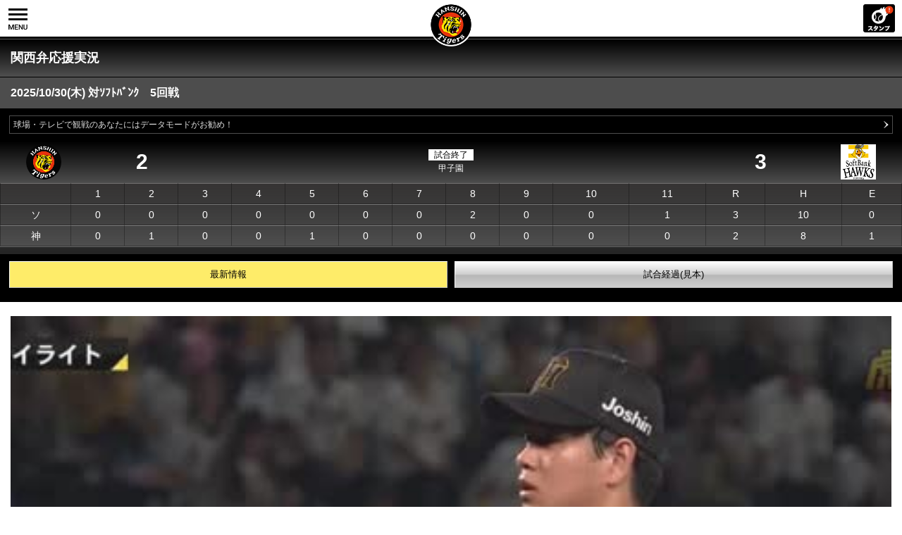

--- FILE ---
content_type: text/html; charset=UTF-8
request_url: https://m.hanshintigers.jp/game/score/
body_size: 5897
content:
<!DOCTYPE html>
<html lang="ja">
<head>
<meta charset="UTF-8" />
<title>関西弁応援実況｜試合情報｜阪神タイガース 公式サイト</title>
<meta name="viewport" content="width=device-width,initial-scale=1.0,minimum-scale=1.0,maximum-scale=1.0,user-scalable=0">
<meta name="format-detection" content="telephone=no">
<meta name="copyright" content="(C) HANSHIN Tigers.">
<meta name="keywords" content="プロ野球,球団,野球,球場,チケット,メッシュジャージ,ナンバージャージ,メガホン,トラッキー,ユニホーム,虎,甲子園">
<meta name="description" content="阪神タイガースの球団オフィシャルサイト。試合速報や選手名鑑、チケット情報、グッズの販売など。">
<link rel="apple-touch-icon" href="/icon.png">


<link href="//fonts.googleapis.com/css2?family=Montserrat:wght@400;500;600;700;800;900&display=swap" rel="preload" as="style">
<link href="//fonts.googleapis.com/css2?family=Open+Sans:wght@400;600;700;800&family=Oswald:wght@300;400;700&display=swap" rel="preload" as="style">
<link href="//fonts.googleapis.com/css2?family=Roboto:wght@400;500;700;900&display=swap" rel="preload" as="style">
<link rel="stylesheet" href="/common/css/common.css?date=20251218" />
<link rel="stylesheet" type="text/css" href="/common/css/owl.carousel.css" media="all" />
<link rel="stylesheet" type="text/css" href="/common/css/owl.theme.css" media="all" />
<script src="https://ajax.googleapis.com/ajax/libs/jquery/3.7.1/jquery.min.js"></script>
<script src="https://code.jquery.com/ui/1.13.0/jquery-ui.min.js" integrity="sha256-hlKLmzaRlE8SCJC1Kw8zoUbU8BxA+8kR3gseuKfMjxA=" crossorigin="anonymous"></script>
<script src="/common/js/common.js?date=202203"></script>
<script src="/common/js/velocity.min.js"></script>
<script src="/common/js/tabtab.js"></script>
<script>
  /*GoogleTagManeger*/
  (function(w,d,s,l,i){w[l]=w[l]||[];w[l].push({'gtm.start':
  new Date().getTime(),event:'gtm.js'});var f=d.getElementsByTagName(s)[0],
  j=d.createElement(s),dl=l!='dataLayer'?'&l='+l:'';j.async=true;j.src=
  '//www.googletagmanager.com/gtm.js?id='+i+dl;f.parentNode.insertBefore(j,f);
  })(window,document,'script','dataLayer','GTM-TWJTTX');

  /*APP*/
  $(function(){
    var ua = navigator.userAgent.toLowerCase();
    var isWebview = ( ua.indexOf('tigersapp') > -1);
    var isiOS = ua.includes('iphone') || ua.includes('ipod') || ua.includes('ipad');
    if( isWebview ){
      var link_css = $('<link>').attr({
        'rel': 'stylesheet',
        'href': '/common/css/tigersapp.css'
      });
      $('body').append(link_css);
    }
    if( isWebview && isiOS){
      $('.ua_ios').css('display','block');
    }


  });

</script>
<link rel="stylesheet" href="/common/css/game.css" />
</head>
<body id="top">
<noscript><iframe src="//www.googletagmanager.com/ns.html?id=GTM-TWJTTX"
height="0" width="0" style="display:none;visibility:hidden"></iframe></noscript>
<header>
	<div class="header_inner">
        <p class="logo">
            <a href="/"><img src="/images/header/logo_marutora.png" width="120" height="120" alt="Hanshin Tigers"></a>
        </p>
        <div class="btn_stamp"><a href="/stamp/"><img src="/images/header/stamp_notyet.png" width="90" height="80" alt="スタンプ未押下"></a></div>
	</div>
	<div id="icon_menu">
    <p></p>
</div>
<div id="dropdown_menu">
    <div class="c-button-login"><a href="/openid/login/" data-gtm-click="menu_login"><span>モバイル会員向けコンテンツをチェック！</span>ログイン・新規入会</a></div>
    <ul class="c-button-menu">
        <li><a href="/ticket/">チケット</a></li>
        <li><a href="/news/media_info_list/">放送予定</a></li>
        <li><a href="/game/schedule/">試合日程</a></li>
    </ul>
    <ul class="c-global-menu">
        <li class="c-global-menu__parent js-parent-menu"><span>モバイル会員コンテンツ</span>
            <ul class="c-global-menu__submenu">
                <li><span href="/game/score/">一軍試合速報</span></li>
                <li><span href="/farm/score/">ファーム試合速報</span></li>
                <li><span href="/hero.html">ヒーロー予想</span></li>
                <li><a href="/event/stamp/">目指せ！虎の首位打者！</a></li>
                <li><a href="/column/">コラム</a></li>
                <li><a href="/present.html">プレゼント</a></li>
                <li><a href="/entertainment/download/wallpaper/">壁紙ダウンロード</a></li>
                <li><a href="/enta/card/">おみくじ</a></li>
            </ul>
        </li>
        <li class="c-global-menu__parent js-parent-menu"><span>試合情報</span>
            <ul class="c-global-menu__submenu">
                <li class="top"><a href="/game/">試合情報TOP</a></li>
                <li><a href="/game/schedule/">一軍試合日程</a></li>
                <li><span href="/game/player/">一軍登録選手</span></li>
                <li><span href="/stats/standings/">順位表</span></li>
                <li><a href="/news/media_info_list/">放送予定</a></li>
                <li><a href="/ticket/stadium/">球場案内</a></li>
            </ul>
        </li>
        <li class="c-global-menu__parent js-parent-menu"><span>チーム</span>
            <ul class="c-global-menu__submenu">
                <li class="top"><a href="/data/">チーム情報TOP</a></li>
                <li><a href="/data/player_list/2026">選手プロフィール</a></li>
                <li><a href="/data/staff_list/2026">監督・コーチプロフィール</a></li>
                <li><span href="/stats/team_pitcher_top/">チーム投手成績</span></li>
                <li><span href="/stats/team_batter_top/">チーム打撃成績</span></li>
                <li><span href="/data/record/npb.html">記録カウントダウン</span></li>
            </ul>
        </li>
        <li class="c-global-menu__parent js-parent-menu"><span>チケット</span>
            <ul class="c-global-menu__submenu">
                <li class="top"><a href="/ticket/">チケットTOP</a></li>
                <li><span href="/ticket/price.html">料金表・座種</span></li>
            </ul>
        </li>
    </ul>
    <ul class="c-global-category-menu">
        <li><a href="https://zerocarbon-bp.hanshin.co.jp/" target="_blank" class="link-blank">ファーム</a></li>
        <li><a href="/event_cheer/">イベント・応援</a></li>
        <li><a href="/entertainment/">エンタメ</a></li>
        <li><a href="/fanclub/">ファンクラブ</a></li>
        <li><a href="/goods/">グッズ</a></li>
        <li><a href="/academy_promotion/">アカデミー・野球振興</a></li>
        <li><a href="/sponsor/">スポンサー</a></li>
        <li><a href="/community/">社会貢献</a></li>
        <li><a href="/column_news/">ニュース</a></li>
        <li><a href="/dreamlink/">公式メルマガ</a></li>
        <li><a href="https://id.hanshintigers.jp/system" target="_blank" class="link-blank">Tigers iD</a></li>
        <li><a href="https://hanshintigers.jp/en/">English</a></li>
    </ul>
    <ul class="c-menu-sns">
        <li><a href="https://www.youtube.com/channel/UCqm35j3ustKFyXQVnX5tlXw" target="_blank"><img src="/images/sns/icon_youtube.png" alt="球団公式YouTube"></a></li>
        <li><a href="https://www.facebook.com/tigersdreamlink" target="_blank"><img src="/images/sns/icon_facebook.png" alt="球団公式Facebook"></a></li>
        <li><a href="https://x.com/tigersdreamlink" target="_blank"><img src="/images/sns/icon_x.png" alt="球団公式X"></a></li>
        <li><a href="https://www.instagram.com/hanshintigers_official/"><img src="/images/sns/icon_instagram.png" alt="球団公式Instagram"></a></li>
        <li><a href="https://www.tiktok.com/@hanshintigers_officialPR" target="_blank"><img src="/images/sns/icon_tiktok.png" alt="球団公式 TIKTOK"></a></li>
        <li><a href="https://page.line.me/hanshintigers" target="_blank"><img src="/images/sns/icon_line.png" alt="球団公式LINE"></a></li>
    </ul>
    <div class="c-menu-close btn_close">× CLOSE</div>
</div><!-- /#dropdown_menu -->
</header>

<div id="contents">

    <div class="title01">
        <h2><span>関西弁応援実況</span></h2>
    </div><!-- title01 -->

    <section id="live" class="pb10">

        <div class="title01">
            <h3><span>2025/10/30(木) 対ｿﾌﾄﾊﾞﾝｸ　5回戦</span></h3>
        </div><!-- title01 -->

        <div class="pr article01">
            <ul class="none">
                <li><a href="/openid/login/"><span class="arrow01">球場・テレビで観戦のあなたにはデータモードがお勧め！</span></a></li>
            </ul>
        </div>
        
    <section class="table_game pb10">
        <div class="score">
            <table>
                <tr>
                  <td width="50"><img src="/images/logo/logo_t.png" width="50"></td>
                  <td width="18%"><p class="number">2</p></td>
                  <td>
                      <span class="inning">試合終了</span>
                      <br>甲子園
                  </td>
                  <td width="18%"><p class="number">3</p></td>
                  <td width="50"><img src="/images/logo/logo_h.png" width="50"></td>
              </tr>
            </table>
        </div>

        <table>
            <tr>
                <td>&nbsp;</td>
                <td>1</td>
                <td>2</td>
                <td>3</td>
                <td>4</td>
                <td>5</td>
                <td>6</td>
                <td>7</td>
                <td>8</td>
                <td>9</td>
                <td>10</td>
                <td>11</td>
                
                
                
                
                <td>R</td>
                <td>H</td>
                <td>E</td>
            </tr>
            <tr>
                <th class="l_right">ソ</th>
                <td>0</td>
                <td>0</td>
                <td>0</td>
                <td>0</td>
                <td>0</td>
                <td>0</td>
                <td>0</td>
                <td>2</td>
                <td>0</td>
                <td>0</td>
                <td>1</td>
                
                
                
                
                <td>3</td>
                <td>10</td>
                <td>0</td>
            </tr>
            <tr>
                <th class="l_left">神</th>
                <td>0</td>
                <td>1</td>
                <td>0</td>
                <td>0</td>
                <td>1</td>
                <td>0</td>
                <td>0</td>
                <td>0</td>
                <td>0</td>
                <td>0</td>
                <td>0</td>
                
                
                
                
                <td>2</td>
                <td>8</td>
                <td>1</td>
            </tr>
        </table>
    </section><!-- /.table_game -->



        <div class="open_game btnset03 article01">
            <ul class="none flex btn_short">
                <li><a href="/game/score/" class="bg_yellow">最新情報</a></li>
                <li><a href="/game/live_sample.html">試合経過(見本)</a></li>
            </ul>
        </div><!-- /.btnset03 -->

    </section><!-- /#live -->


    <section class="gallery_top pb10">
        <!-- <img src="/images/gallery_top.gif" width="100%" alt="Tigers PLAY BACK Gallery"> -->
              <div class="movie_top">
        <div class="title_top ">
          <h3>
            <p class="fontfamily02 movie">MOVIES</p>
          </h3>
        </div>
        <a href="https://www.youtube.com/watch?v=sNG0mrMd9N4" target="_blank"><img src="/images/top/movie_thumb/20251017hi_play.jpg" width="100%"></a>
        <p>ハイライト(10/17)</p>
      </div>
    </section>


    	<section class="game_menu article01">
		<div class="title02">
			<h5 class="center">GAME MENU</h5>
		</div><!-- title01 -->

		<div class="list2">
			<ul>
				<li><a href="/game/live_sample.html">関西弁応援実況(見本)</a></li>
				<li><a href="/game/live_sample.html">試合経過(見本)</a></li>
				<li><a href="/game/score/order.html">オーダー</a></li>
				<li><a href="/game/score/table.html">テーブルスコア</a></li>
				<li><a href="/column_news/highlight/">おすすめシーン</a></li>
				<li><a href="/game/rival">他球場経過</a></li>
				<li><a href="/game/score/vs_result.html">データモード</a></li>
				<li><a href="/game/score/bench.html">ベンチ入り選手</a></li>
				<li><a href="/game/score/nekkyo.html">熱狂メーター</a></li>
				<li><a href="/game/score/comment.html">選手コメント</a></li>
				<li><a href="/game/photo_list/">ゲームフォト</a></li>
				<li><a href="/game/today_review_list/">戦評</a></li>
				<li><a href="/game/hero_detail/">ヒーローインタビュー</a></li>
				<li><a href="/stats/standings">順位表</a></li>
			</ul>
		</div><!-- list2 -->
	</section><!-- game_menu -->
  <section class="article01">
    <div class="btn_login_irr">
      <a href="/openid/login/"  data-gtm-click="game_score_login"><img src="/images/header/bnr_login.jpg" alt="ログイン"></a>
    </div>
  </section>

    <section class="btnset01 article01">
        <a href="/game/schedule/2025/"><span class="arrow01">試合日程・結果一覧</span></a>
    </section><!-- /.btnset01 -->

    <section id="c_menu">
    <h4>MENU</h4>
    <ul>
        <li><a href="/game/">試合情報 TOP</a></li>
        <li><a href="/game/schedule/">一軍試合日程・結果</a></li>
        <li><span href="/game/score/">一軍試合速報</span></li>
        <li><span href="/game/player/">一軍登録選手</span></li>
        <li><span href="/stats/standings/">順位表</span></li>
        <li><span href="/game/rival/">他球場経過</span></li>
        <li><a href="/news/media_info_list/">放送予定</a></li>
        <li><span href="/column_news/highlight/">オススメシーン</span></li>
        <li><span href="/column_news/sakinori_info/">先乗り情報</span></li>
        <li><span href="/column_news/toraban/">トラ番LIVEニュース</span></li>
        <li><span href="/images/game/pdf/pocket-calender-2025.pdf" target="_blank">ポケットカレンダー</span></li>
        <li><a href="/ticket/stadium/">球場案内</a></li>
        <li><span href="/farm/score/">ファーム試合結果</span></li>
    </ul>
</section>
    <section class="pickup">
  <div class="bannerset">
		<ul>
			<!--チケット-->
<li><a href="/column_news/kodama/"><img src="/images/entertainment/present/present_2512kodama_sp.jpg" width="100%" alt="虎魂"></a></li>
<!--スタジアムナビ
<li><a href="https://m.hanshintigers.jp/stadiumnavi/?utm_source=%E3%82%B9%E3%82%BF%E3%82%B8%E3%82%A2%E3%83%A0%E3%83%8A%E3%83%93%E3%83%90%E3%83%8A%E3%83%BC&utm_campaign=%E5%85%AC%E5%BC%8FSP%E3%82%B5%E3%82%A4%E3%83%882nd(%E3%83%81%E3%82%B1%E3%83%83%E3%83%88)_%E3%82%B9%E3%82%BF%E3%82%B8%E3%82%A2%E3%83%A0%E3%83%8A%E3%83%93%E3%83%90%E3%83%8A%E3%83%BC"><img src="/images/banner/bnr_stadiumnavi.jpg" width="100%" alt="スタジアムナビ"></a></li>-->
		</ul>
  </div><!-- /.bannerset -->
</section><!-- /.pickup -->


</div><!-- /#contents -->

<footer class="c-footer">
    <ul class="links">
    <li><a href="/corporate.html">会社概要</a></li>
    <li><a href="/company.html">球団の基本姿勢</a></li>
    <li><a href="/law.html">特定商取引法の表記</a></li>
    <li><a href="/rules.html">利用規約</a></li>
    <li><a href="/home/social/">オフィシャルアカウント紹介</a></li>
    <li><a href="/userpolicy.html">ソーシャルメディア利用規約</a></li>
    <li><a href="/privacy.html">プライバシーポリシー</a></li>
    <li><a href="/device.html">推奨端末</a></li>
    <li><a href="/home/qa/">お問い合わせ・Q&amp;A</a></li>
    <li><a href="/openid/login/">公式モバイル会員登録</a></li>
    <li><a href="/home/torapo/">虎ポイント</a></li>
</ul>
    <section id="footer_sponsor">
    <p>オフィシャルスポンサー</p>
    <ul class="sponsor">
        <li><a href="http://shop.joshin.co.jp/" target="_blank" data-gtm-click="banner_footer_joshin"><img src="/images/sponsor/joshin.gif" width="340" height="113" alt="Joshin"></a></li>
        <li><a href="http://www.mizuno.jp/" target="_blank" data-gtm-click="banner_footer_mizuno"><img src="/images/sponsor/mizuno.gif" width="340" height="113" alt="Mizuno"></a></li>
        <li><a href="http://www.lawson.co.jp/index.html" target="_blank" data-gtm-click="banner_footer_lawson"><img src="/images/sponsor/lawson.gif" width="340" height="113" alt="LAWSON"></a></li>
        <li><a href="https://www.asahibeer.co.jp/" target="_blank" data-gtm-click="banner_footer_asahi"><img src="/images/sponsor/asahi.gif" width="340" height="113" alt="アサヒビール"></a></li>
        <li><a href="https://www.jibunbank.co.jp/?code=JB0010211201" target="_blank" data-gtm-click="banner_footer_jibun"><img src="/images/sponsor/jibun.gif" alt="auじぶん銀行株式会社"></a></li>
    </ul>
    <p class="copyright"><small>&copy;HANSHIN Tigers</small></p>
</section>
    
<script type="text/javascript">
var smnAdvertiserId = '00004529';
</script>
<script type="text/javascript" src="//cd.ladsp.com/script/pixel.js"></script>
<script src="//cd.ladsp.com/script-sf/v2/sf.js#smnLogicadSfSiteId=4529-1" charset="UTF-8"></script>
</footer>
</body>
</html>


--- FILE ---
content_type: text/css
request_url: https://m.hanshintigers.jp/common/css/common.css?date=20251218
body_size: 15259
content:
@charset "UTF-8";

@import "format.css";


body.is-show{
    position: relative;
    &::before{
        background: rgba(0,0,0,.5);
        position: absolute;
        content: "";
        top: 0;
        left: 0;
        width: 100%;
        height: 100%;
        z-index: 999;

    }
}



/* ------------------------------ flex */
.flex {
    display: -webkit-box;
    display: -webkit-flex;
    display: flex;
    -webkit-box-align: center;
    align-items: center;
}

.flex_aligntop {
    display: -webkit-box;
    display: -webkit-flex;
    display: flex;
}

.flex li,
.flex_aligntop li,
.flex_item {
    text-align: center;
    -webkit-box-flex: 1;
    flex: 1;
    width: 100%;
    align-content: stretch;
}

p.flex_item {
    text-align: center !important;
}

.cal_head_flex {
    display: -webkit-box;
    display: -webkit-flex;
    display: flex;
    -webkit-box-align: center;
    align-items: center;
}

.cal_head_flex li:nth-child(1),
.cal_head_flex li:nth-child(3) {
    text-align: center;
    -webkit-box-flex: 1;
    flex: 1;
    width: 100%;
    align-content: stretch;
}

.cal_head_flex li:nth-child(2) {
    text-align: center;
    -webkit-box-flex: 0;
    flex: none;
    width: 50%;
    align-content: stretch;
}

/* ----------------------------------------------------------------------------------------- component */
.pb10 {
    padding-bottom: 10px !important;
}

.pt0 {
    padding-top: 0 !important;
}

.pt10 {
    padding-top: 10px !important;
}

.mt0 {
    margin-top: 0 !important;
}

.mt10 {
    margin-top: 10px !important;
}

.ml5 {
    margin-left: 5px !important;
}

.fontfamily01 {
    font-family: 'Oswald', sans-serif;
    font-style: normal;
    font-weight: 600;
}

.fontfamily02 {
    font-family: 'Montserrat', sans-serif;
    font-style: normal;
    font-weight: 700;
}

.fontfamily03 {
    font-family: 'Roboto', sans-serif;
}

.center {
    text-align: center !important;
}

.left {
    text-align: left !important;
}

.right {
    text-align: right !important;
}

.vertical_middle {
    vertical-align: middle !important;
}

.vertical_bottom {
    vertical-align: bottom !important;
}

.vertical_top {
    vertical-align: top !important;
}

.vertical_baseline {
    vertical-align: baseline !important;
}

.note {
    margin-left: 1em;
    text-indent: -0.8em;
    line-height: 140%;
}

ul.none li {
    list-style: none;
}

ul.arrow li {
    background: url(/images/mark03_r.png) no-repeat 2px 7px;
    -webkit-background-size: 7px 9px;
    -moz-background-size: 7px 9px;
    background-size: 7px 9px;
    margin: 5px 0 0;
    padding: 0 0 0 17px;
    list-style: none;
}

ul.disk,
ul.disc {
    margin: 10px 0 0;
    padding: 0 0 0 17px;
    list-style: disc;
    font-size: 14px;
}

ul.disk li,
ul.disc li {
    margin: 5px 0 0;
    list-style: disc;
}

ol.decimal {
    margin: 10px 0 0;
    padding: 0 0 0 17px;
    list-style: decimal;
    font-size: 13px;
}

ol.decimal li {
    margin: 5px 0 0;
    list-style: decimal;
}

ol.lower-roman {
    margin: 10px 0 0;
    padding: 0 0 0 17px;
    list-style: lower-roman;
    font-size: 13px;
}

ol.lower-roman li {
    margin: 5px 0 0;
    list-style: lower-roman;
}

.arrow_w {
    background: url(/images/mark_pager_next.png) no-repeat right center;
    background-size: 7px 10px;
    color: #ffffff;
}

.arrow01 {
    background: url(/images/mark04_r.png) no-repeat right center;
    background-size: 7px 10px;
    color: #ffffff;
}

.arrow02 {
    background: url(/images/mark03_r.png) no-repeat right center;
    background-size: 7px 10px;
}

.blank01 span {
    background: url(/images/icon_blank.png) no-repeat right center;
    background-size: 18px 18px;
}

.blank02 span {
    background: url(/images/icon_blank_white.png) no-repeat right center;
    background-size: 18px 18px;
}

a.blank01:after {
    content: " ";
    background: url(/images/icon_blank.png) no-repeat right center;
    background-size: 16px 16px;
    padding: 8px 10px;
}

a.blank02:after {
    content: " ";
    background: url(/images/icon_blank_white.png) no-repeat right center;
    background-size: 16px 16px;
    padding: 8px 10px;
    margin-right: 5px;
}

.date {
    display: block;
    color: #ffffff;
    font-size: 14px;
    font-weight: 400;
}

span.category_date {
    display: block;
    color: #000000;
    margin: 5px 0;
    font-size: 12px;
    font-weight: 400;
}

span.category_date img {
    width: auto;
    height: 12px;
    float: none !important;
    vertical-align: middle;
}

span.media_name {
    font-size: 12px;
    display: block;
    color: #9B9B9B;
}

span.media_name .recording {
    background: #C6EEF9;
}

span.media_name .live {
    background: #FFD7D7;
    padding: 0 3px;
}

span.media_name .recording {
    background: #C6EEF9;
    padding: 0 3px;
}

.playguide {
    background: #24BFB9 !important;
    color: #FFFFFF;
    font-weight: normal;
    padding: 1px 2px;
    text-align: center !important;
}

.toraticket {
    background: #FFE400 !important;
    color: #000000;
    font-weight: normal;
    padding: 1px 2px;
    text-align: center !important;
}

.lawson {
    background: #0779CD !important;
    color: #FFFFFF;
    font-weight: normal;
    padding: 1px 2px;
    text-align: center !important;
}

.koshien-ticket {
    background: #01646A !important;
    color: #FFFFFF;
    font-weight: normal;
    padding: 1px 2px;
    text-align: center !important;
}

.table02 td.kyocera,
ul.none li span.kyocera {
    background: #71BBFF !important;
    color: #FFFFFF !important;
    font-weight: normal;
    padding: 1px 2px;
    text-align: center !important;
}

.wheelchair {
    background: #ffe7ce !important;
    font-weight: normal;
    padding: 1px 2px;
    text-align: center !important;
}

.maru {
    /*background:#FFFBDF !important;*/
    font-weight: normal;
    padding: 2px 4px;
    text-align: center !important;
}

.sankaku {
    /*background:#F5F4E9 !important;*/
    font-weight: normal;
    padding: 2px 4px;
    text-align: center !important;
}

.batsu {
    /*background:#DDDDDD !important;*/
    font-weight: normal;
    padding: 2px 4px;
    text-align: center !important;
}

.unreleased {
    /*background:#DDDDDD !important;*/
    font-size: 9px;
    font-weight: normal;
    padding: 1px 2px;
    text-align: center !important;
}

.name {
    word-wrap: break-word;
}

.number {
    font-size: 30px;
    font-weight: 700;
}

.name_medium {
    font-size: 18px;
    font-weight: bold;
}

.name_large {
    font-size: 28px;
    font-weight: bold;
}

.must {
    margin-left: 5px;
    background: #E932A4;
    color: #FFFFFF;
    font-weight: normal;
    padding: 2px 4px;
    margin-right: 2px;
    font-size: 11px;
    display: inline-block;
}

img.border {
    border: 4px solid #E9E7E7;
}

img.img_auto {
    width: 100%;
    height: auto;
}

.fc_error {
    color: #ff3c3d;
}

.fc_red {
    color: #ff3c3d;
}

.fc_white {
    color: #FFFFFF !important;
}

.del {
    text-decoration: line-through;
}

/* -------------------------------------------------------------------------------------------- header */
header {
    background: #FFFFFF;
    border-bottom: 3px solid #000000;
    position: relative;
}

header .header_inner {
    height: 52px;
}

header .logo {
    position: absolute;
    width: 64px;
    height: 64px;
    margin: auto;
    top: 3px;
    bottom: auto;
    left: 0;
    right: 0;
    z-index: 1;
}

header .logo img {
    height: auto;
    width: 100%;
}

header .logo a {
    display: block;
}

header .btn_stamp {
    position: absolute;
    width: 45px;
    height: 40px;
    margin: auto;
    top: 0;
    bottom: 0;
    left: auto;
    right: 10px;
}

header .btn_stamp img {
    height: auto;
    width: 100%;
}

/*----------------------------
  g_menu.inc
-----------------------------*/

header #icon_menu {
    position: absolute;
    top: 0;
    left: 0;
    text-align: center;
    line-height: 0;
    z-index: 10000;
    -webkit-transition: background 0.5s ease;
    transition: background 0.5s ease;
}

header #icon_menu p {
    background: url(/images/header/menu.png) no-repeat center center;
    background-size: 32px 32px;
    width: 32px;
    height: 32px;
    padding: 10px;
}

header #icon_menu.close {
    background: #FFFFFF;
    width: 100%;

}

header #icon_menu.close p {
    background: #FFFFFF url(/images/header/menu_close.png) no-repeat center center;
    background-size: 32px 32px;
    width: 32px;
    height: 32px;
    padding: 10px;
}

header #dropdown_menu {
    display: none;
    overflow: hidden;
    position: absolute;
    width: 100%;
    z-index: 9999;
    background: #FFFFFF;
}

.c-button-menu {
    display: flex;
    justify-content: space-between;
    margin: 10px 4%;
}

.c-button-menu li {
    width: 32%;
}

.c-button-menu li a {
    display: block;
    background: #000000;
    height: 40px;
    line-height: 40px;
    color: #FFFFFF;
    border-radius: 5px;
    text-align: center;
    font-size: 13px;
    text-decoration: none;
    border-radius: 5px;
    box-sizing: border-box;
}

.c-global-menu {
    margin-top: 20px;
    border-bottom: 1px solid #a0a0a0;
}

.c-global-menu__parent>span {
    display: block;
    padding: 20px;
    font-size: 16px;
    cursor: pointer;
    border-top: 1px solid #a0a0a0;
    position: relative;
    font-weight: 600;
}

.c-global-menu__parent>span::before,
.c-global-menu__parent>span::after {
    content: "";
    position: absolute;
    top: 0;
    bottom: 0;
    right: 15px;
    width: 16px;
    display: block;
    height: 2px;
    background: #000000;
    -webkit-transition: all 0.2s ease-out;
    transition: all 0.2s ease-out;
    margin: auto;
}

.c-global-menu__parent>span::after {
    -webkit-transform: rotate(90deg);
    transform: rotate(90deg);
}

.c-global-menu__parent.is-close>span::after {
    -webkit-transform: rotate(-360deg);
    transform: rotate(-360deg);
}

.c-global-menu__submenu {
    display: none;
}

.c-global-menu__submenu li {
    height: 40px;
    line-height: 40px;
    font-size: 14px;
    background: #eeeeee;
    font-weight: 600;
}

.c-global-menu__submenu li.top {
    background: #fff06e;
}



.c-global-menu__submenu li a,
.c-global-menu__submenu li span {
    text-decoration: none;
    display: block;
    padding: 0 35px;
}

.c-global-menu__submenu li span {
    color: #999999;
}

.c-global-category-menu{
    display: flex;
    justify-content: space-between;
    flex-wrap: wrap;
    margin: 20px 4% 0 4%;
}

.c-global-category-menu li{
    width: 48%;
    margin-bottom: 4%;
}

.c-global-category-menu li a,
.c-global-category-menu li span{
    text-align: center;
    text-decoration: none;
    background: #eeeeee;
    font-size: 13px;
    height: 40px;
    line-height: 40px;
    border-radius: 0;
    display: block;
    border-radius: 5px;
}

.c-global-category-menu li span{
    background: #d6d6d6;
    color: #9b9b9b;
}
.c-global-category-menu li a.link-blank{
    background: #eeeeee url(/images/header/target_blank.png) no-repeat center right 10px;
    background-size: 10px 10px;
}

.c-menu-sns{
    display: flex;
    justify-content: space-between;
    margin: 10px 8%;
}
.c-menu-sns li{
    width: 9%;
    max-width: 36px;
}
.c-menu-sns li a{
    display: block;
}
.c-menu-sns li img{
    width: 100%;
    height: auto;
}

.c-menu-close{
    height: 40px;
    line-height: 40px;
    cursor: pointer;
    color: #FFFFFF;
    text-align: center;
    background: #000000;
    width: 120px;
    border-radius: 10px;
    margin: 25px auto;
    font-size: 13px;
}




.c-button-login a {
    display: block;
    background: #ffe100;
    text-align: center;
    text-decoration: none;
    padding: 15px 10px;
    color: #000000;
    font-weight: bold;
    font-size: 16px;
    width: 92%;
    margin: 0 auto;
    border-radius: 5px;
    box-sizing: border-box;
}

.c-button-login a span {
    font-size: 12px;
    display: block;
    margin-bottom: 10px;
    font-weight: normal;
}


.c-button-logout a {
    display: block;
    background: #000000;
    text-align: center;
    text-decoration: none;
    padding: 20px 10px;
    color: #ffe100;
    font-weight: bold;
    font-size: 16px;
    width: 92%;
    margin: 0 auto;
    border-radius: 5px;
    box-sizing: border-box;
    line-height: 1;
}


#header_score {
    background: linear-gradient(#524E4D, #252525);
    position: relative;
    z-index: 1000;
}

#header_score .list5 ul {
    list-style: none;
    display: table;
    width: 100%;
    margin: 0;
    padding: 6px 10px;
    overflow: hidden;
    vertical-align: middle;
    box-sizing: border-box;
}

#header_score .list5 a {
    margin: -6px -10px;
    padding: 6px 10px;
    display: block;
    text-decoration: none;
}

#header_score .list5 a li.gameinfo {
    background: url(/images/mark04_r.png) no-repeat right center;
    -webkit-background-size: 7px 10px;
    -moz-background-size: 7px 10px;
    background-size: 7px 10px;
}

#header_score .list5 li.gameinfo {
    font-size: 11px;
    text-align: center;
    line-height: 1.2;
    color: #FFFFFF;
}

#header_score .list5 li.gameinfo .teamlogo {
    font-size: 20px;
    position: relative;
}

#header_score .teamlogo .logo_left,
#header_score .teamlogo .logo_right {
    top: -35%;
}


/* -----------------------------------------
    footer
--------------------------------------------*/
.c-footer {
    background: #000000;
    padding: 15px 10px;
}

.c-footer .pagetop {
    background: #EFEFEF;
    text-align: center;
    border-top: 1px solid #FFFFFF;
    border-bottom: 1px solid #B8B8B8;
    padding: 10px 0;
}

.c-footer.pagetop a {
    text-decoration: none;
}

.c-footer .pagetop p {
    position: relative;
    padding-top: 20px;
}

.c-footer .pagetop p:before {
    content: "";
    display: block;
    left: 0;
    right: 0;
    top: 0;
    margin: 0 auto;
    position: absolute;
    background: url(/images/mark_01.png) no-repeat top center;
    -webkit-background-size: 21px 11px;
    -moz-background-size: 21px 11px;
    background-size: 21px 11px;
    height: 11px;
}

.premiere {
    background: url(/images/bg_premier.jpg) no-repeat center center;
    background-size: cover;
    color: #FFFFFF;
    font-size: 16px;
    padding: 20px 13px;
}

.premiere ul li a {
    font-size: 12px;
}

.c-footer ul.links {
    display: -webkit-box;
    display: -ms-flexbox;
    display: flex;
    -ms-flex-wrap: wrap;
    flex-wrap: wrap;
    -webkit-box-pack: justify;
    -ms-flex-pack: justify;
    justify-content: space-between;
}

.c-footer ul.links li {
    width: 49%;
    box-sizing: border-box;
    list-style: none;
    margin-bottom: 15px;
}

.c-footer ul.links li a {
    display: block;
    padding: 0 10px 0 5px;
    font-size: 12px;
    text-decoration: none;
    line-height: 1.3;
    box-sizing: border-box;
    color: #FFFFFF;
    position: relative;
}

.c-footer ul.links li a::after {
    content: "";
    width: 6px;
    height: 6px;
    border-top: solid 2px #FFFFFF;
    border-right: solid 2px #FFFFFF;
    position: absolute;
    margin: auto;
    top: 0;
    bottom: 0;
    right: 0;
    transform: rotate(45deg);
}

.c-footer .copyright {
    font-family: 'Open Sans', sans-serif;
    color: #FFFFFF;
    text-align: center;
}

/* ------------------------------ footer sponsor bnr */

.c-footer #footer_sponsor p {
    text-align: center;
    font-size: 14px;
    color: #FFF;
    margin: 15px 0;
}

.c-footer #footer_sponsor p a {
    color: #FFF;
    text-decoration: none;
}

.c-footer #footer_sponsor ul.sponsor {
    text-align: center;
    max-width: 400px;
    margin: 0 auto;
}

.c-footer  #footer_sponsor ul.sponsor li {
    display: inline-block;
    width: 45%;
    max-width: 170px;
    margin: 0 1% 12px 1%;
}

.c-footer  #footer_sponsor ul.sponsor li img {
    width: 100%;
    height: auto;
}

#bn_pickup.bn_long {
    margin: 20px;
}

#bn_pickup.bn_long a {
    display: block;
    margin-top: 10px;
}

#bn_pickup.bn_long a img {
    width: 100%;
    height: auto;
}



/* --------------------------------------------------------------------------------------------- title */
/* ------------------------------- title01 */
.title01 h1 {
    position: relative;
}

.title01 h1 span {
    position: absolute;
    top: 40%;
    left: 15px;
    font-size: 20px;
}

.title01 h2 {
    background: -webkit-gradient(linear, left top, left bottom, color-stop(1.00, #4F4F4F), color-stop(0.00, #000));
    background: -webkit-linear-gradient(#000, #4F4F4F);
    background: linear-gradient(#000, #4F4F4F);
    border-top: 1px solid #5F5F5F;
    border-bottom: 1px solid #000000;
    padding: 15px 15px;
    line-height: 1.3;
    font-size: 18px;
    font-weight: bold;
    color: #FFFFFF;
}

.title01 h2 a {
    color: #FFFFFF;
    text-decoration: none;
}

.title01 h3 {
    background: url(/images/bg_h3_black.gif) repeat-y left #333333;
    -webkit-background-size: 8px 8px;
    background-size: 8px 8px;
    padding: 12px 15px;
    line-height: 1.3;
    color: #FFFFFF;
    font-weight: bold;
    font-size: 16px;
}

.title01 h4 {
    background-color: #EAEAEA;
    padding: 10px 15px;
    line-height: 1.4;
    font-size: 16px;
    font-weight: bold;
}

.title01 h4 a {
    display: block;
    margin: -10px -15px;
    padding: 10px 15px;
}

.title01 h5 {
    border-top: 1px solid #A9A9A9;
    border-bottom: 1px solid #A9A9A9;
    padding: 8px 15px;
    line-height: 1.4;
    font-size: 15px;
    font-weight: bold;
}

.title01 h5 a {
    display: block;
    margin: -8px -15px;
    padding: 8px 15px;
}

/* ------------------------------- title02 */
.title02 h3 {
    background: url(/images/bg_h3_black2.gif) repeat-x top #000000;
    -webkit-background-size: 4px 4px;
    -moz-background-size: 4px 4px;
    background-size: 4px 4px;
    padding: 15px 15px 12px 15px;
    line-height: 1.3;
    color: #FFFFFF;
    font-weight: bold;
    font-size: 16px;
    text-align: center;
    position: relative;
}

.title02 h3 .racktangle {
    position: absolute;
    bottom: -30px;
    left: 0;
    right: 0;
    margin: auto;
    width: 0;
    height: 0;
    border-top: 15px solid #000000;
    border-right: 16px solid transparent;
    border-bottom: 15px solid transparent;
    border-left: 16px solid transparent;
}

.title02 h3.naruo {
    background: url(/images/bg_h3_yellow.gif) repeat-x top #95C851;
}

.title02 h3.naruo .racktangle {
    border-top: 15px solid #95C851;
}

.title02 h4 {
    text-align: center;
    margin: 15px 0 0;
    font-size: 20px;
    border-bottom: 1px solid #000000;
    background: none;
    text-align: center;
    padding: 10px;
}

.title02 h5 {
    background: #EAEAEA;
    font-size: 20px;
    border-top: none;
    font-size: 15px;
    padding: 10px;
    border-bottom: 1px solid #AFAFAF;
    line-height: 1.4;
}

.rule .title02 h5 {
    border-top: 1px solid #AFAFAF;
}

.rule .title01 h2 {
    border-bottom: none;
}

/* ------------------------------- title03 */
.title03 h3 {
    font-size: 20px;
    border-top: none;
    font-size: 15px;
    padding: 15px;
    border: 1px solid #AFAFAF;
    background: -webkit-gradient(linear, left top, left bottom, color-stop(1.00, #d4d4d4), color-stop(0.00, #fff), color-stop(0.00, #fff));
    background: -webkit-linear-gradient(top, #fff 0%, #fff 0%, #d4d4d4 100%);
    background: linear-gradient(to bottom, #fff 0%, #fff 0%, #d4d4d4 100%);
}

.title03 h3.naruo {
    border-bottom: 2px solid #80B438;
    border-top: none;
    border-left: none;
    border-right: none;
}

.title03 h4 {
    text-align: center;
    font-weight: bold;
    font-size: 18px;
    color: #000000;
}

/* -------------------------------------------------------------------------------------- h1 bg_images */
.h1_bgnews {
    background: url(/images/bg_news.jpg) no-repeat center center;
    background-size: cover;
    /* ↓表示画像の高さ ÷ 表示画像の幅 × 100 */
    padding-top: 28.125%;
    color: #FFFFFF;
}

.h1_bgticket {
    background: url(/images/bg_ticket.jpg) no-repeat center center;
    background-size: cover;
    /* ↓表示画像の高さ ÷ 表示画像の幅 × 100 */
    padding-top: 28.125%;
    color: #FFFFFF;
}

.h1_bgnaruo {
    background: url(/images/bg_naruo.jpg) no-repeat center center;
    background-size: cover;
    /* ↓表示画像の高さ ÷ 表示画像の幅 × 100 */
    padding-top: 28.125%;
    color: #FFFFFF;
}

.h1_bgentertainment {
    background: url(/images/bg_entertainment.jpg) no-repeat center center;
    background-size: cover;
    /* ↓表示画像の高さ ÷ 表示画像の幅 × 100 */
    padding-top: 28.125%;
    color: #FFFFFF;
}

.h1_bggoods {
    background: url(/images/bg_goods.jpg) no-repeat center center;
    background-size: cover;
    /* ↓表示画像の高さ ÷ 表示画像の幅 × 100 */
    padding-top: 28.125%;
    color: #FFFFFF;
}

.h1_bgfanclub {
    background: url(/images/bg_fanclub.jpg) no-repeat center center;
    background-size: cover;
    /* ↓表示画像の高さ ÷ 表示画像の幅 × 100 */
    padding-top: 28.125%;
    color: #FFFFFF;
}

.h1_bggame {
    background: url(/images/bg_game.jpg) no-repeat center center;
    background-size: cover;
    /* ↓表示画像の高さ ÷ 表示画像の幅 × 100 */
    padding-top: 28.125%;
    color: #FFFFFF;
}

.h1_bgteam {
    background: url(/images/bg_team.jpg) no-repeat center center;
    background-size: cover;
    /* ↓表示画像の高さ ÷ 表示画像の幅 × 100 */
    padding-top: 28.125%;
    color: #FFFFFF;
}

.h1_bgfarm {
    background: url(/images/bg_farm.jpg) no-repeat center center;
    background-size: cover;
    /* ↓表示画像の高さ ÷ 表示画像の幅 × 100 */
    padding-top: 28.125%;
    color: #FFFFFF;
}

.h1_bgevent {
    background: url(/images/bg_event.jpg) no-repeat center center;
    background-size: cover;
    /* ↓表示画像の高さ ÷ 表示画像の幅 × 100 */
    padding-top: 28.125%;
    color: #FFFFFF;
}

.h1_bgcolumn {
    background: url(/images/bg_column.jpg) no-repeat center center;
    background-size: cover;
    /* ↓表示画像の高さ ÷ 表示画像の幅 × 100 */
    padding-top: 28.125%;
    color: #FFFFFF;
}

.h1_bgother {
    background: url(/images/bg_other.jpg) no-repeat center center;
    background-size: cover;
    /* ↓表示画像の高さ ÷ 表示画像の幅 × 100 */
    padding-top: 28.125%;
    color: #FFFFFF;
}

/* ----------------------------------------------------------------------------------------------- box */
.box {
    margin: 10px 0;
    padding: 15px;
}

.box_error {
    background: #fff0f7;
    border: 1px solid #ff3c3d;
    padding: 10px;
}

#contents .box_error .txt {
    margin: 0;
}

/* ------------------------------------------------------------------------------------------ contents */


#contents p.img {
    margin: 10px 0 0;
    text-align: center;
}

#contents .caption {
    display: block;
    margin: 10px 0 16px;
    font-size: 11px;
    line-height: 1.3;
    text-align: left;
}

#contents p.img_center {
    margin: 10px 0 0;
    text-align: center;
}

#contents .txt {
    margin: 13px 0 0;
    font-size: 14px;
    line-height: 1.6;
}

/* -------------------------------------------------------------- article */
#contents .article01 {
    margin: 10px 0;
    padding: 0 13px;
}

#contents .article01 .list {
    margin: 20px 0 0;
    line-height: 1.6;
}

#contents .article01 .list.caution {
    padding: 0 10px 10px 10px;
    border: 2px solid #cc0000;
}

#contents .article01 .list p {
    margin: 10px 0 0;
    font-weight: bold;
    font-size: 14px;
    line-height: 1.4;
}

#contents .article01 .list p.red {
    color: #CC0000;
}

#contents .article01 .list ul {
    margin: 10px 0 0;
    padding-top: 10px;
    font-size: 13px;
}

#contents .article02 {
    margin: 20px 0 0 0;
    padding: 0;
}

#contents .article03 {
    padding: 10px 13px;
    margin: 0;
}

#contents .list_wrap {
    border: 1px solid #C8C8C8;
}

.media_info_list #contents .list_wrap {
    border: none;
}

.media_info_list #contents .list2 ul {
    border-left: 1px solid #C8C8C8;
    border-right: 1px solid #C8C8C8;
    border-top: 1px solid #C8C8C8;
    margin-top: 10px;
}

#contents .accordion .list_wrap {
    border-top: none;
    overflow: hidden;
}

#contents .list_wrap .list {
    margin-top: 0;
    padding: 0 13px;
}

#contents .list_wrap p.txt {
    margin: 10px 0;
    padding: 0 13px;
    font-size: 13px;
}

#contents .list_wrap .caption {
    margin: 10px 0;
    padding: 0 13px;
}

#contents .list2 ul,
#contents .list4 ul {
    list-style: none;
}

#contents .list2 ul li,
#contents .list4 ul li {
    background: #F5F5F5;
    border-bottom: 1px solid #B5B5B5;
}

#contents .list4 ul li.off {
    color: #848484;
}

#contents.list2 ul li:nth-child(odd) {
    background: #E6E6E6;
    border-bottom: 1px solid #C0C0C0;
}

#contents .list2 ul li {
    border-top: 1px solid #F9F9F9;
    margin: 0px;
    padding: 10px 20px 10px 10px;
    font-size: 14px;
    overflow: hidden;
    box-sizing: border-box;
}

#contents .list2 ul li p {
    overflow: hidden;
    line-height: 1.3;
}

#contents .list2 ul li a {
    display: block;
    margin: -10px;
    padding: 10px;
    overflow: hidden;
    text-decoration: none;
}

#contents .list2 ul li div.news_img {
    float: left;
    margin-right: 10px;
    position: relative;
}

#contents .list2 ul li div.news_img .category {
    position: absolute;
    bottom: 0;
    background: rgba(0, 0, 0, 0.5);
    color: #FFFFFF;
    text-align: center;
    display: block;
    font-size: 12px;
    width: 100%;
    padding: 5px 0;
}

#contents .list2 ul li .news_img img {
    float: none;
    margin-right: 0;
    width: 150px;
    height: auto;
}

#contents .list2 ul.naruo li {
    background: #F8FCF3;
}

#contents .list2 ul.naruo li:nth-child(odd) {
    background: #E4F1D3;
}

#contents .list2 ul.timeline li {
    margin-top: 10px;
    padding: 10px;
    background: #FFFFFF;
    border-top: none;
    border-bottom: none;
}

#contents .list2 ul.timeline li a {
    background: none;
    display: inline-block;
    margin: 0;
    padding: 0;
    text-decoration: underline;
    overflow: visible;
}

#contents .list2 ul.timeline li:nth-child(odd) {
    background: #ffffff;
}

#contents .list2 ul.timeline li .category_date {
    padding-top: 0;
    background: #E4F1D3;
    display: inline-block;
    padding: 1px 5px;
    margin-bottom: 3px;
    font-size: 13px;
    color: #515151;
}

#contents .list2 ul.timeline li p {
    line-height: 1.5;
}

#contents .list2 ul.movie li {
    background: #4D4D4D;
    border-top: 1px solid #808080;
    border-bottom: 1px solid #232323;
}

#contents .list2 ul.movie li a {
    background: url(/images/mark04_r.png) no-repeat right center;
    -webkit-background-size: 7px 10px;
    -moz-background-size: 7px 10px;
    background-size: 7px 10px;
    display: block;
    margin: -10px;
    padding: 10px;
    overflow: hidden;
    text-decoration: none;
    color: #FFFFFF;
}

#contents .list2 ul.movie li img {
    border: 2px solid #AAAAAA;
    box-sizing: border-box;
}

#contents .list2 ul.movie li .category_date {
    color: #C6C6C6;
}

#contents .list3 dl {
    list-style: none;
    display: table;
    width: 100%;
    margin: 0px;
    font-size: 14px;
    overflow: hidden;
    border-bottom: 1px solid #000000;
    vertical-align: middle;
}

#contents .list3 dt {
    display: table-cell;
    width: 85px;
}

#contents .list3 dt img {
    width: 100%;
    height: auto;
}

#contents .list3 dl dd {
    overflow: hidden;
    line-height: 1.2;
    display: table-cell;
    vertical-align: middle;
    padding-left: 10px;
}

#contents .list3 a dd {
    background: url(/images/mark03_r.png) no-repeat 98% center;
    -webkit-background-size: 7px 10px;
    -moz-background-size: 7px 10px;
    background-size: 7px 10px;
}

#contents .list3 a {
    display: table;
    width: 100%;
    overflow: hidden;
    text-decoration: none;
}

#contents .list3 .number {
    font-size: 22px;
    font-weight: 700;
}

#contents .list3 .name_large {
    font-size: 20px;
    font-weight: bold;
}

#contents .list4 ul li {
    margin: 0;
    padding: 10px;
    font-size: 14px;
    overflow: hidden;
    box-sizing: border-box;
    vertical-align: top;
    position: relative;
}

#contents .list4 ul li .icon_new {
    position: absolute;
    top: 0;
    left: 0;
}

#contents .list4 ul li p {
    overflow: hidden;
    line-height: 1.3;
    padding-top: 5px;
}

#contents .list4 ul li a {
    display: block;
    margin: -10px;
    padding: 10px;
    overflow: hidden;
    text-decoration: none;
}

#contents .list4 ul li a p {
    background: url(/images/mark03_r.png) no-repeat right center;
    -webkit-background-size: 7px 10px;
    -moz-background-size: 7px 10px;
    background-size: 7px 10px;
    padding-right: 10px;
}

#contents .list4 ul li p {
    text-align: left;
}

#contents .list4 ul.multiple li:nth-child(odd) {
    background: #F5F5F5;
}

/*２列横並び用　パディングなし*/
#contents .list4 ul.row {
    font-size: 0;
    width: 100%;
}

#contents .list4 ul.row li {
    display: inline-block;
    width: 47%;
    margin-left: 5%;
    margin-bottom: 10px;
    padding: 0;
    box-sizing: border-box;
    background: #FFFFFF;
    border-bottom: none;
}

#contents .list4 ul.row li a {
    margin: inherit;
    padding: 2px;
    border-radius: 0;
    -moz-border-radius: 0;
    -webkit-border-radius: 0;
    margin: 0;
    padding: 0;
}

#contents .list4 .flex ul.row li a {
    width: 100%;
}

#contents .list4 ul.row li:nth-child(odd) {
    margin-left: 0;
}

#contents .list4 ul.row li p {
    background: none;
}

/*２列横並び用　枠パディングあり*/
#contents .list4 ul.row2 {
    font-size: 0;
    display: -webkit-box;
    display: -ms-flexbox;
    display: flex;
    -ms-flex-wrap: wrap;
    flex-wrap: wrap;
    -webkit-box-pack: justify;
    -ms-flex-pack: justify;
    justify-content: space-between;
    padding: 10px 3%;
}

#contents .list4 ul.row2 li a {
    padding: 0;
}

#contents .list4 ul.row2 li {
    margin-bottom: 3%;
    display: block;
    width: 48.5%;
    border: 1px solid #D0D0D0;
    box-sizing: border-box;
    background: #FFFFFF;
}

#contents .list4 ul.row2 li:nth-child(odd) {
    margin-right: 0
}

#contents .list4 ul.row2 li p {
    background: none;
    padding: 8px;
}

#contents .list4 .bn_long {
    padding: 0 3% 20px 3%;
}

/*３列横並び用　マージンなし*/
.list ul.row3 {
    font-size: 0;
    list-style: none;
    line-height: 0;
    text-align: center;
}

.list ul.row3 li {
    display: inline-block;
    width: 30%;
    margin-right: 5%;
    padding: 0;
}

.list ul.row3 li:nth-child(3n) {
    margin-right: 0;
}

#contents .list5 ul {
    list-style: none;
    display: table;
    width: 100%;
    margin: 10px 0 0 0;
    padding: 0;
    overflow: hidden;
    vertical-align: middle;
    border-top: 3px solid #060606;
}

#contents .list5 li {
    display: table-cell;
    vertical-align: middle;
    padding: 10px;
    background: #F2F2F2;
}

#contents .list5 li.box_left {
    border-right: 1px solid #FFFFFF;
    border-bottom: 1px solid #D9D9D9;
    border-left: 1px solid #D9D9D9;
    width: 19%;
}

#contents .list5 li.box_right {
    border-right: 1px solid #D9D9D9;
    border-bottom: 1px solid #D9D9D9;
    border-left: 1px solid #D9D9D9;
    width: 79%;
}

#contents .list5 a li.box_right {
    background: url(/images/mark03_r.png) no-repeat 98% center #F2F2F2;
    -webkit-background-size: 7px 10px;
    -moz-background-size: 7px 10px;
    background-size: 7px 10px;
}

#contents .list5 a {
    display: table;
    width: 100%;
    overflow: hidden;
    text-decoration: none;
}

#contents .list5 li.dates {
    font-size: 13px;
    text-align: center;
}

#contents .list5 span.day {
    font-size: 28px;
    display: block;
    padding-bottom: 8px;
}

#contents .list5 li.gameinfo {
    font-size: 13px;
    text-align: center;
    line-height: 1.3;
}

#contents .list5 li.gameinfo .teamlogo {
    font-size: 28px;
    margin-top: 5px;
    position: relative;
}

#contents .list5 a li.gameinfo .teamlogo {
    margin: 0;
}

#contents .list5 li.gameinfo .teamlogo p {
    font-size: 11px
}

.teamlogo .logo_left {
    top: 0;
    left: 7%;
    display: inline-block;
    padding: 22px;
    position: absolute;
}

.teamlogo .logo_right {
    top: 0;
    right: 7%;
    padding: 22px;
    display: inline-block;
    position: absolute;
}

.teamlogo .nologo {
    padding: 0;
    top: 0;
    bottom: 0;
    width: 25%;
    word-wrap: break-word;
}

.teamlogo .l {
    background: url(/images/logo/logo_l.png) no-repeat center;
    background-size: 44px 44px;
}

.teamlogo .bs {
    background: url(/images/logo/logo_bs.png) no-repeat center;
    background-size: 44px 44px;
}

.teamlogo .b {
    background: url(/images/logo/logo_b.png) no-repeat center;
    background-size: 44px 44px;
}

.teamlogo .f {
    background: url(/images/logo/logo_f.png) no-repeat center;
    background-size: 44px 44px;
}

.teamlogo .m {
    background: url(/images/logo/logo_m.png) no-repeat center;
    background-size: 44px 44px;
}

.teamlogo .e {
    background: url(/images/logo/logo_e.png) no-repeat center;
    background-size: 44px 44px;
}

.teamlogo .h {
    background: url(/images/logo/logo_h.png) no-repeat center;
    background-size: 44px 44px;
}

.teamlogo .g {
    background: url(/images/logo/logo_g.png) no-repeat center;
    background-size: 44px 44px;
}

.teamlogo .t {
    background: url(/images/logo/logo_t.png) no-repeat center;
    background-size: 44px 44px;
}

.teamlogo .d {
    background: url(/images/logo/logo_d.png) no-repeat center;
    background-size: 44px 44px;
}

.teamlogo .c {
    background: url(/images/logo/logo_c.png) no-repeat center;
    background-size: 44px 44px;
}

.teamlogo .s {
    background: url(/images/logo/logo_s.png) no-repeat center;
    background-size: 44px 44px;
}

.teamlogo .db {
    background: url(/images/logo/logo_db.png) no-repeat center;
    background-size: 44px 44px;
}

.teamlogo .sl {
    background: url(/images/logo/logo_sl.png) no-repeat center;
    background-size: 44px 44px;
}

.teamlogo .a {
    background: url(/images/logo/logo_a.png) no-repeat center;
    background-size: 44px 44px;
}

.teamlogo .v {
    background: url(/images/logo/logo_v.png) no-repeat center;
    background-size: 44px 44px;
}

/*------------------------
    スローガン
-------------------------*/
#team_slogan p {
    font-size: 13px;
    margin: 13px 0;
    line-height: 1.6;
}

#team_slogan h6 {
    background: #EAEAEA;
    padding: 8px 10px;
    line-height: 1.4;
    font-weight: bold;
    font-size: 14px;
    margin: 13px 0;
}

#team_slogan .indent {
    margin-top: 10px;
}

#team_slogan .indent li {
    text-indent: -1em;
    padding-left: 1em;
    font-size: 12px;
    line-height: 1.6;
    list-style: none;
}

/* -------------------------------------------------------------- gallery */
#contents .gallery {
    margin: 10px 0 30px 0;
    padding: 0 30px;
}

/* ---------------------------------------------------------------- pager */
.pager {
    background: #F9F9F9;
    border-bottom: #E5E8E9 2px solid;
    border-top: #E5E8E9 1px solid;
    padding: 0 13px;
    overflow: hidden;
}

.pager ul {
    text-align: center;
}

.pager li {
    display: inline-block;
    width: 40%;
}

.pager .prev {
    background: url(/images/mark_pager_prev.png) no-repeat left center;
    -webkit-background-size: 11px 15px;
    -moz-background-size: 11px 15px;
    background-size: 11px 15px;
    color: #FFFFFF;
    font-weight: bold;
}

.pager .next {
    background: url(/images/mark_pager_next.png) no-repeat right center;
    -webkit-background-size: 11px 15px;
    -moz-background-size: 11px 15px;
    background-size: 11px 15px;
    color: #FFFFFF;
    font-weight: bold;
}

.pager a span {
    padding: 8px !important;
    display: block;
}

/* ---------------------------------------------------------------- movie */
#contents .movie01 {
    margin: 30px 0 0;
    padding: 0 13px;
}

#contents .movie01 .youtube {
    position: relative;
    margin: 10px 0 0;
    width: 100%;
    padding-bottom: 56.25%;
}

#contents .movie01 .youtube iframe {
    position: absolute;
    left: 0;
    top: 0;
    width: 100%;
    height: 100%;
}

#contents .team-movie {
    padding: 10px 10px 20px 10px;
}

/* ---------------------------------------------------------------- table */
#contents table ul {
    margin: 0;
}

#contents table ul li {
    padding: 0 0 0 14px;
}

#contents table ol {
    padding: 0 0 0 20px;
    margin: 0;
}

#contents .table01 {
    margin: 15px 0;
    padding: 0 13px;
    overflow: hidden;
}

#contents .table01 .wrap {}

#contents .table01 table {
    margin: 17px 0 0;
    width: 100%;
    font-size: 14px;
    line-height: 1.3;
}

#contents .table01 table th,
#contents .table01 table td {
    font-weight: normal;
    text-align: left;
    vertical-align: top;
    padding: 10px 8px;
    border: #666666 1px solid;
}

#contents .table01 table th {
    background-color: #333333;
    white-space: normal;
    color: #FFFFFF;
}

#contents .table01 #personal-data-detail table th {
    white-space: nowrap;
}

#contents .table01 table th.thead {
    background-color: #666666;
    border: 1px solid #dbdbdb;
    color: #ffffff;
    font-weight: bold;
}

#contents .table01 table thead tr th {
    background-color: #666666;
    border: 1px solid #dbdbdb;
    padding: 10px 20px;
    color: #ffffff;
    font-weight: bold;
}

#contents .table01 table th a {
    color: #FFFFFF;
}

#contents .table01 table td {}

#contents .table01 table td a {
    display: block;
}

#contents .table01 tr.achieve th {
    background: #E4499B;
}

#contents .table01 tr.achieve td {
    background: #FFDDFC;
}

#contents .table02 {
    padding: 0 13px;
    overflow: hidden;
}

#contents .table02 .wrap {
    margin-bottom: 10px;
}

#contents .table02 .wrap2 {
    margin-bottom: 10px;
}

#contents .table02 table {
    margin: 17px 0 0;
    width: 100%;
    font-size: 14px;
    line-height: 1.3;
}

#contents .table02 table th,
#contents .table02 table td {
    border: 1px solid #dbdbdb;
    padding: 10px;
    font-weight: normal;
    text-align: left;
    vertical-align: top;
}

#contents .table02 table th {
    background-color: #f2f2f2;
    white-space: normal;
}

#contents .table02 table tr.regular_pit th {
    background-color: #C3C3C3;
    color: #000000;
}

#contents .table02 table tr.regular_bat th {
    background-color: #C3C3C3;
    color: #000000;
}

#contents .table02 table tr.entry th {
    background-color: #FFF297;
}

#contents .table02 table tr.erase td {}

#contents .table02 table tr.entry td {
    background-color: #FFFBDF;
}

#contents .table02 table tr.game_name th {
    background: #FFFBDF;
    border-top: 2px solid #666;
}

#contents .table02 .wrap2 table th {
    text-align: center;
}

#contents .table02 table th.thead {
    background-color: #666666;
    border: 1px solid #dbdbdb;
    color: #ffffff;
    font-weight: bold;
}

#contents .table02 table thead tr th {
    background-color: #666666;
    border: 1px solid #dbdbdb;
    padding: 10px 20px;
    color: #ffffff;
    font-weight: bold;
    text-align: center;
}

#contents .table02 table td {
    background-color: #ffffff;
}

#contents .table02 table td a {
    display: block;
}

#contents .table10 {
    margin: 30px 0 0;
    padding: 0 13px;
    overflow: hidden;
}

#contents .table10 .wrap {
    overflow: auto;
}

#contents .table10 table {
    margin: 17px 0 0;
    width: 100%;
    font-size: 14px;
    line-height: 1.3;
}

#contents .table10 table th,
#contents .table10 table td {
    border: 1px solid #dbdbdb;
    padding: 10px;
    font-weight: normal;
    text-align: left;
    vertical-align: top;
}

#contents .table10 table th {
    background-color: #f2f2f2;
    white-space: normal;
}

#contents .table10 table th.thead {
    background-color: #666666;
    border: 1px solid #dbdbdb;
    color: #ffffff;
    font-weight: bold;
}

#contents .table10 table thead tr th {
    background-color: #666666;
    border: 1px solid #dbdbdb;
    padding: 10px 20px;
    color: #ffffff;
    font-weight: bold;
}

#contents .table10 table td {
    background-color: #ffffff;
}

#contents .table10 table td a {
    display: block;
}

.modify_article table.calendar {
    margin: 0 0 30px;
    width: 100%;
}

.modify_article table.calendar th,
.modify_article table.calendar td {
    padding: 5px;
    border: 1px solid #CCCCCC;
    line-height: 1.5;
    text-align: center;
}

.modify_article table.calendar td.sun {
    background-color: #ffe6ea;
    color: #CC0000;
}

.modify_article table.calendar td.none {
    background-color: #eeeeee;
}

.modify_article table.calendar thead th {
    background: #FFF4A3;
}

.modify_article table.calendar tbody th {
    background: #EEEEEE;
}

.modify_article table.calendar tbody td {
    background: #FFFFFF;
}


/* ------------------------------------------------------------------ tab */
.tabs-item {
    width: 100%;
}

.tabs .tabs__menu li.active a {
    background: -webkit-gradient(linear, left top, left bottom, color-stop(1.00, #FBFBFB), color-stop(0.95, #f6f6f6), color-stop(0.04, #dadada), color-stop(0.00, #D9D9D9));
    background: -webkit-linear-gradient(top, #D9D9D9 0%, #dadada 4%, #f6f6f6 95%, #FBFBFB 100%);
    background: -moz-linear-gradient(top, #D9D9D9 0%, #dadada 4%, #f6f6f6 95%, #FBFBFB 100%);
    background: -o-linear-gradient(top, #D9D9D9 0%, #dadada 4%, #f6f6f6 95%, #FBFBFB 100%);
    background: -ms-linear-gradient(top, #D9D9D9 0%, #dadada 4%, #f6f6f6 95%, #FBFBFB 100%);
    background: linear-gradient(to bottom, #D9D9D9 0%, #dadada 4%, #f6f6f6 95%, #FBFBFB 100%);
}

/* -------------------------------------------------------------------------------------- form */
input[type="submit"] {
    -webkit-appearance: none;
    background: -webkit-gradient(linear, left top, left bottom, color-stop(1.00, #FFE00B), color-stop(0.53, #FCDF01), color-stop(0.49, #FEEE63), color-stop(0.00, #FEEE63));
    background: -webkit-linear-gradient(top, #FEEE63 0%, #FEEE63 49%, #FCDF01 53%, #FFE00B 100%);
    background: -moz-linear-gradient(top, #FEEE63 0%, #FEEE63 49%, #FCDF01 53%, #FFE00B 100%);
    background: -o-linear-gradient(top, #FEEE63 0%, #FEEE63 49%, #FCDF01 53%, #FFE00B 100%);
    background: -ms-linear-gradient(top, #FEEE63 0%, #FEEE63 49%, #FCDF01 53%, #FFE00B 100%);
    background: linear-gradient(to bottom, #FEEE63 0%, #FEEE63 49%, #FCDF01 53%, #FFE00B 100%);
    border-radius: 5px 5px 5px 5px;
    -moz-border-radius: 5px 5px 5px 5px;
    -webkit-border-radius: 5px 5px 5px 5px;
    color: #000000;
    font-weight: bold;
    border: 1px solid #FDC400;
    padding: 10px;
    width: 100%;
    display: block;
    font-size: 14px;
    white-space: normal;
}

.flex input[type="submit"] {
    text-align: center;
    -webkit-box-flex: 1;
    flex: 1;
    width: 100%;
    align-content: stretch;
}

input,
select {
    vertical-align: top;
}

/*#contents .form01 input[type="checkbox"] {
    border-radius: 2px;
   -moz-border-radius: 2px;
   -webkit-border-radius: 2px;
   border:1px solid #909090;
   width:13px;
   height:13px;
}*/
#contents .form01 input[type="radio"],
#contents .form01 input[type="checkbox"] {
    margin-right: 6px;
    display: block;
    float: left;
    clear: left;
    vertical-align: top;
    /*-webkit-appearance: none;*/
}

#contents .form01 input[type="radio"]+label,
#contents .form01 input[type="checkbox"]+label {
    line-height: 22px;
    vertical-align: top;
    clear: right;
}

#contents .form01 .selectbtns label {
    display: block;
    overflow: hidden;
}

#contents .form01 input[type="text"],
#contents .form01 input[type="date"],
#contents .form01 textarea,
#contents .form01 select,
#contents .form01 input[type="password"] {
    box-sizing: border-box;
    width: 100%;
    border: 1px solid #B7B7B7;
    font-size: 13px;
    line-height: 1.6;
}

#contents .form01 input[type="text"].error,
#contents .form01 textarea.error,
#contents .form01 select.error,
#contents .form01 input[type="date"].error,
#contents .form01 input[type="radio"].error,
#contents .form01 input[type="checkbox"].error {
    background-color: #fff0f7;
    border: 1px solid #ff3c3d;
}

#contents .form01 {
    margin-top: 20px;
    background: #EBEBEB;
    padding-bottom: 20px;
}

#contents .form01 p.ttl {
    padding-top: 20px;
    font-size: 16px;
    text-align: center;
    font-weight: bold;
}

#contents .form01 .set {
    padding: 20px 13px 0;
}

#contents .form01 h4 {
    font-size: 13px;
    font-weight: bold;
    line-height: 1.6;
}

#contents .form01 p.txt {
    margin: 10px 0 0;
    font-size: 12px;
}

#contents .form01 span.txt {
    margin: 0;
    font-size: 12px;
}

#contents .form01 ul.box_item {
    margin: 10px 0 0;
    font-size: 12px;
    list-style: none;
}

#contents .form01 ul.box_item li {
    background: #F5F5F5;
    border: 1px solid #B7B7B7;
    padding: 10px;
}

#contents .form01 dl.box_item {
    border: 1px solid #B7B7B7;
    font-size: 13px;
    background: #F5F5F5;
    margin-top: 10px;
}

#contents .form01 dl.box_item dt,
#contents .form01 dl.box_item dd {
    padding: 10px 20px;
}

#contents .form01 dl.box_item dt {
    border-right: 1px solid #B7B7B7;
    background: #FEEC69;
    display: inline-block;
}

#contents .form01 dl.box_item dd {
    display: inline-block;
}

#contents .form01 .selectbtns {
    padding-top: 5px;
    font-size: 13px;
}

#contents .transmit {
    background: -webkit-gradient(linear, left top, left bottom, color-stop(1.00, #FFE00B), color-stop(0.53, #FCDF01), color-stop(0.49, #FEEE63), color-stop(0.00, #FEEE63));
    background: -webkit-linear-gradient(top, #FEEE63 0%, #FEEE63 49%, #FCDF01 53%, #FFE00B 100%);
    background: linear-gradient(to bottom, #FEEE63 0%, #FEEE63 49%, #FCDF01 53%, #FFE00B 100%);
    color: #000000;
    font-weight: bold;
    border: 1px solid #FDC400;
    padding: 10px;
}

#contents .back {
    background: -webkit-gradient(linear, left top, left bottom, color-stop(1.00, #E2E2E2), color-stop(0.53, #DDD), color-stop(0.49, #EEE), color-stop(0.00, #FBFBFB));
    background: -webkit-linear-gradient(top, #FBFBFB 0%, #EEE 49%, #DDD 53%, #E2E2E2 100%);
    background: linear-gradient(to bottom, #FBFBFB 0%, #EEE 49%, #DDD 53%, #E2E2E2 100%);
    color: #000000;
    font-weight: bold;
    border: 1px solid #D7D7D7;
    padding: 10px;
}

/* ------------------------------------------------------------------------------------ btnset */
/* ------------------------------ btnset01 */
.btnset01 {
    line-height: 1.3;
}

.btnset01 ul {
    margin: 0 auto;
    font-size: 14px;
}

.btnset01 ul li {
    margin: 10px 13px;
    color: #FFFFFF;
}

.btnset01 a {
    background: -webkit-gradient(linear, left top, left bottom, color-stop(1.00, #000), color-stop(0.53, #181818), color-stop(0.48, #373737), color-stop(0.00, #515151));
    background: -webkit-linear-gradient(to bottom, #515151 0%, #000 100%);
    background: -moz-linear-gradient(to bottom, #515151 0%, #000 100%);
    background: -o-linear-gradient(to bottom, #515151 0%, #000 100%);
    background: -ms-linear-gradient(to bottom, #515151 0%, #000 100%);
    background: linear-gradient(to bottom, #515151 0%, #000 100%);
    border-radius: 5px 5px 5px 5px;
    -moz-border-radius: 5px 5px 5px 5px;
    -webkit-border-radius: 5px 5px 5px 5px;
    /*border: 1px solid #000000;*/
    display: block;
    padding: 5px 15px;
    text-decoration: none;
}

.btnset01 a span {
    display: block;
    padding: 10px 20px 10px 0;
}

.btnset01 a.blank01:after,
.btnset01 a.blank02:after {
    background: none;
    padding: 0;
    margin: 0;
}

/* ------------------------------ btnset02 */
.btnset02 {
    line-height: 1.3;
}

.btnset02 ul {
    margin: 0 auto;
    font-size: 15px;
}

.btnset02 ul li {
    margin-left: 5px;
    color: #FFFFFF;
}

.btnset02 ul li:first-child {
    margin-left: 0;
}

.btnset02 a {
    background: -webkit-gradient(linear, left top, left bottom, color-stop(1.00, #000), color-stop(0.53, #181818), color-stop(0.48, #373737), color-stop(0.00, #515151));
    background: -webkit-linear-gradient(to bottom, #515151 0%, #000 100%);
    background: -moz-linear-gradient(to bottom, #515151 0%, #000 100%);
    background: -o-linear-gradient(to bottom, #515151 0%, #000 100%);
    background: -ms-linear-gradient(to bottom, #515151 0%, #000 100%);
    background: linear-gradient(to bottom, #515151 0%, #000 100%);
    border-radius: 5px 5px 5px 5px;
    -moz-border-radius: 5px 5px 5px 5px;
    -webkit-border-radius: 5px 5px 5px 5px;
    /*border: 1px solid #000000;*/
    display: block;
    padding: 15px 0;
    text-decoration: none;
    color: #FFFFFF;
}

/* ------------------------------ btnset03 */
.btnset03 {
    line-height: 1.3;
}

.btnset03 ul {
    margin: 0 auto;
    font-size: 15px;
}

.btnset03 ul li:first-child {
    margin-left: 0;
}

.btnset03 a {
    background: -webkit-gradient(linear, left top, left bottom, color-stop(1.00, #CCC), color-stop(0.53, #B8B8B8), color-stop(0.48, #D0D0D0), color-stop(0.00, #FEFEFE));
    background: -webkit-linear-gradient(top, #FEFEFE 0%, #D0D0D0 48%, #B8B8B8 53%, #CCC 100%);
    background: -moz-linear-gradient(top, #FEFEFE 0%, #D0D0D0 48%, #B8B8B8 53%, #CCC 100%);
    background: -o-linear-gradient(top, #FEFEFE 0%, #D0D0D0 48%, #B8B8B8 53%, #CCC 100%);
    background: -ms-linear-gradient(top, #FEFEFE 0%, #D0D0D0 48%, #B8B8B8 53%, #CCC 100%);
    background: linear-gradient(to bottom, #FEFEFE 0%, #D0D0D0 48%, #B8B8B8 53%, #CCC 100%);
    display: block;
    padding: 15px 0;
    text-decoration: none;
    color: #000000;
    border-top: 1px solid #FFFFFF;
    border-right: 1px solid #BCBCBC;
    border-bottom: 1px solid #BCBCBC;
    border-left: 1px solid #FFFFFF;
}

/* ------------------------------ btnset04 */
.btnset04 {
    line-height: 1.3;
}

.btnset04 ul {
    margin: 0 auto;
    font-size: 15px;
}

.btnset04 ul li:first-child {
    margin-left: 0;
}

.btnset04 ul li {
    margin-left: 3px;
}

.btnset04 a {
    background: -webkit-gradient(linear, left top, left bottom, color-stop(1.00, #000), color-stop(0.53, #181818), color-stop(0.48, #373737), color-stop(0.00, #515151));
    background: -webkit-linear-gradient(to bottom, #515151 0%, #000 100%);
    background: linear-gradient(to bottom, #515151 0%, #000 100%);
    border-radius: 8px 8px 0 0;
    -moz-border-radius: 8px 8px 0 0;
    -webkit-border-radius: 8px 8px 0 0;
    display: block;
    padding: 15px 0;
    text-decoration: none;
    color: #ffffff;
}

/* ------------------------------ btnset05 */
.btnset05 {
    line-height: 1.3;
    font-size: 13px;
    text-align: center;
    padding: 15px;
    background: -webkit-gradient(linear, left top, left bottom, color-stop(1.00, #000), color-stop(0.49, #2b2b2b), color-stop(0.00, #515151));
    background: -webkit-linear-gradient(top, #515151 0%, #2b2b2b 49%, #000 100%);
    background: -moz-linear-gradient(top, #515151 0%, #2b2b2b 49%, #000 100%);
}

.btnset05 a {
    text-decoration: none;
    color: #ffffff;
    display: block;
    padding: 15px;
    margin: -15px;
}

.btn_short a {
    padding: 10px 0;
}

/* --------------------------------------------------------- btn_bgcolors */
#contents a.bg_gradation_black {
    background: -webkit-gradient(linear, left top, left bottom, color-stop(1.00, #000), color-stop(0.53, #181818), color-stop(0.48, #373737), color-stop(0.00, #515151));
    background: -webkit-linear-gradient(top, #515151 0%, #373737 48%, #181818 53%, #000 100%);
    background: linear-gradient(to bottom, #515151 0%, #373737 48%, #181818 53%, #000 100%);
    color: #FFFFFF;
}

#contents a.bg_gradation_white {
    background: -webkit-gradient(linear, left top, left bottom, color-stop(1.00, #CCC), color-stop(0.53, #B8B8B8), color-stop(0.48, #D0D0D0), color-stop(0.00, #FEFEFE));
    background: -webkit-linear-gradient(top, #FEFEFE 0%, #D0D0D0 48%, #B8B8B8 53%, #CCC 100%);
    background: linear-gradient(to bottom, #FEFEFE 0%, #D0D0D0 48%, #B8B8B8 53%, #CCC 100%);
    color: #000000;
}

#contents a.bg_gradation_yellow {
    background: -webkit-gradient(linear, left top, left bottom, color-stop(1.00, #FFE00B), color-stop(0.53, #FCDF01), color-stop(0.49, #FFF435), color-stop(0.00, #FFEA01));
    background: -webkit-linear-gradient(top, #FFEA01 0%, #FFF435 49%, #FCDF01 53%, #FFE00B 100%);
    background: linear-gradient(to bottom, #FFEA01 0%, #FFF435 49%, #FCDF01 53%, #FFE00B 100%);
    color: #000000;
}

#contents a.bg_gradation_yellow2 {
    background: -webkit-gradient(linear, left top, left bottom, color-stop(1.00, #EFD101), color-stop(0.94, #EFD101), color-stop(0.06, #FFF477), color-stop(0.00, #FFF477));
    background: -webkit-linear-gradient(top, #FFF477 0%, #FFF477 6%, #EFD101 94%, #EFD101 100%);
    background: linear-gradient(to bottom, #FFF477 0%, #FFF477 6%, #EFD101 94%, #EFD101 100%);
    color: #000000;
}

#contents a.bg_gradation_red {
    background: -webkit-linear-gradient(to bottom, #FF714D 0%, #E70012 100%);
    background: linear-gradient(to bottom, #FF714D 0%, #E70012 100%);
    border: 2px solid #E70313;
    color: #FFFFFF;
}

#contents a.bg_gradation_green {
    background: -webkit-gradient(linear, left top, left bottom, color-stop(1.00, #76A734), color-stop(0.94, #76A734), color-stop(0.04, #95C851), color-stop(0.00, #95C851));
    background: -webkit-linear-gradient(top, #95C851 0%, #95C851 4%, #76A734 94%, #76A734 100%);
    background: linear-gradient(to bottom, #95C851 0%, #95C851 4%, #76A734 94%, #76A734 100%);
    color: #FFFFFF;
}

a.bg_gradation_brown {
    background: -webkit-gradient(linear, left top, left bottom, color-stop(1.00, #480701), color-stop(0.94, #77111E), color-stop(0.04, #942A2C), color-stop(0.00, #A34442));
    background: -webkit-linear-gradient(top, #A34442 0%, #942A2C 4%, #77111E 98%, #480701 100%);
    background: linear-gradient(to bottom, #A34442 0%, #942A2C 2%, #77111E 98%, #480701 100%);
    border: 1px solid rgba(0, 0, 0, 0.5);
    color: #FFFFFF;
}

.bg_gray {
    background: #DDDDDD;
}

.bg_gray2 {
    background: #EBEBEB;
    padding: 13px;
}

.bg_gray3 {
    background: #5E5E5E;
    padding: 13px;
}

.bg_naruo {
    background: url(/images/bg_gray.png);
}

#contents .bg_yellow {
    background: #FEEC69 !important;
}

#contents .bg_lightyellow {
    background: #FFFBDF;
    border: 1px solid #FFED71;
}

#contents .bg_lightbrown {
    background: #EDEAE4;
}

.border_yellow {
    border: 1px solid #EFD101;
}

/* --------------------------------------------------------- fortune */
.fortune {
    margin: 25px 13px 0 13px;
}

.fortune .box_fortune {
    background: url(/images/entertainment/card/bg_fortune.gif) no-repeat top right;
    background-size: 83px 88px;
    border: 4px solid #E53100;
    padding: 4px;
}

.fortune .inner {
    border: 1px solid #E53100;
    color: #E53100;
    line-height: 1.6;
}

.fortune .inner .fitem {
    border-bottom: 1px solid #E53100;
    padding: 12px;
    font-size: 13px;
}

.fortune .inner .fitem .name_extralarge {
    font-weight: bold;
    font-size: 40px;
    line-height: 1.2;
}

.fortune .inner .fitem:last-child {
    border-bottom: 0;
}

.fortune .inner .fitem .dlcontent {
    width: 65%;
    margin: 0 auto;
}

/* ------------------------------  */
/* PICK UP */


.pickup {
    background: #000000;
    padding: 10px;
}

.pickup .title_top {
    display: none;
}

.bannerset ul {
    list-style: none;
    line-height: 0;
}

.bannerset li {
    padding-bottom: 10px;
    line-height: 1.4;
    font-size: 13px;
}

.bannerset li:last-child {
    padding-bottom: 0;
}



/* --------------------------------------------------------------------------------- accordion */
.accordion_head {
    position: relative;
}

.accordion_head:after {
    content: "　";
    background: url(/images/plus.png) no-repeat center;
    width: 15px;
    height: auto;
    background-size: contain;
    float: right;
    top: 0;
    bottom: 0;
    right: 0;
    margin: auto;
    right: 5%;
    position: absolute;
}

.open:after {
    content: "　";
    background: url(/images/minus.png) no-repeat center;
    width: 15px;
    height: auto;
    background-size: contain;
}

.accordion .inner {
    display: none;
}

/* ----------------------------------------------------------------------------------- pagetop */
.pagetop {
    text-align: right;
    padding: 15px;
    font-size: 11px;
    display: block;
    background: #ECECEC;
}

.pagetop2 {
    text-align: right;
    padding: 15px;
    font-size: 11px;
    display: block;
    border-top: 1px solid #D7D7D7;
}

.page404 p.error404 {
    text-align: center;
    padding-top: 40px;
    text-align: center;
    color: #FF0004;
    font-weight: bold;
    font-size: 20px !important;
}

.page404 .list {
    margin-top: 0 !important;
}

/* ----------------------------------------------------------------------------------- clearfix */
.clear {
    clear: both !important;
}

.clearfix:after {
    visibility: hidden;
    display: block;
    font-size: 0;
    content: " ";
    clear: both;
    height: 0;
}

.clearfix {
    overflow: hidden;
}

/* ---------------------------------------------------------------------------- modify_article */
/* --システムで吐き出すニュース部分の装飾--  */
#contents .modify_article {
    line-height: 1.6;
    font-size: 14px;
}

#contents .modify_article h4 {
    background: url(/images/bg_h3_black.gif) repeat-y left #333333;
    background-size: 8px 8px;
    padding: 12px 15px;
    line-height: 1.4;
    color: #FFFFFF;
    font-weight: bold;
    font-size: 16px;
    margin: 13px 0;
}

#contents .modify_article h5 {
    background: #EAEAEA;
    padding: 10px 15px;
    line-height: 1.4;
    font-weight: bold;
    font-size: 16px;
    margin: 13px 0;
}

#contents .modify_article p {
    margin: 13px 0;
    font-size: 14px;
    word-break: break-all;
}

#contents .modify_article p.img-c {
    text-align: center;
}

#contents .modify_article p.img-c-nb {
    text-align: center;
}

#contents .modify_article table {
    border-collapse: collapse;
    width: 100%;
    border: #dbdbdb solid 1px;
    font-size: 14px;
}

#contents .modify_article table.only_img {
    border: none;
    text-align: center;
}

#contents .modify_article table th {
    font-weight: bold;
    vertical-align: top;
    border: #dbdbdb solid 1px;
    background: #f8f8f8;
    padding: 10px;
}

#contents .modify_article table td {
    vertical-align: top;
    border: #dbdbdb solid 1px;
    padding: 10px;
}

#contents .modify_article table.only_img td {
    padding: 5px;
    border: none;
}

#contents .modify_article table thead th {
    background: #E3E3E3;
}

#contents .modify_article table td.price {
    text-align: right;
}

#contents .modify_article table.basic-table1 {
    font-size: 13px;
}

#contents .modify_article table.basic-table1 th {
    vertical-align: middle;
    padding: 5px 10px;
}

#contents .modify_article table.basic-table1 td {
    vertical-align: middle;
    padding: 5px 10px;
}

#contents .modify_article p.link:before {
    content: "";
    background: url(/images/mark03_r.png) no-repeat 2px 7px;
    background-size: 7px 9px;
    margin: 5px 0 0;
    padding: 2px 0 0 17px;
}

#contents .modify_article ul {
    font-size: 14px;
    list-style: disc;
    padding: 0 0 0 27px;
    margin: 0;
}

#contents .modify_article ul.disc p {
    margin-left: -17px;
}

#contents .modify_article ul.none {
    list-style: none;
    padding: 0;
}

#contents .modify_article ul.arrow {
    list-style: none;
    padding: 0;
}

#contents .modify_article ul.fc_winning {
    padding: 10px 0;
    border: 2px solid #ffb9b9;
    background: #fff0f0;
    width: 100%;
    margin: 20px 0;
    box-sizing: border-box;
    display: flex;
    flex-wrap: wrap;
}

#contents .modify_article ul.fc_winning li {
    list-style: none;
    width: 20%;
    text-align: center;
}

#contents .modify_article ul li.list_midashi {
    margin: 0.75em 0 0.75em -27px;
    list-style: none;
    font-weight: bold;
    border: 1px solid #ffa500;
    border-left: 8px solid #ffa500;
    background-color: #FFF4A3;
}

#contents .modify_article ul li.list_midashi span {
    padding: 0.25em 0.5em;
    display: block;
}

#contents .modify_article ul li.list_none {
    list-style: none;
}

#contents .modify_article ol {
    margin: 10px 0 0;
    padding: 0 0 0 17px;
    list-style: decimal;
    font-size: 14px;
}

#contents .modify_article ol.decimal ul {
    font-size: 14px !important;
}

#contents .modify_article ol.lower-roman {
    font-size: 14px !important;
    list-style: lower-roman;
}

#contents .modify_article .pager {
    margin: 0 -13px;
}

#contents .modify_article .pager ul {
    padding: 0 !important;
}

#contents .modify_article div.scroll {
    overflow-x: scroll;
    white-space: nowrap;
}

#contents .modify_article .caption .note {
    font-size: 12px !important;
}

#contents .modify_article table.ticket-price td.price {
    text-align: right;
    vertical-align: middle;
}

#contents .modify_article table.ticket-price :not(.midashi) th,
#contents .modify_article table.ticket-price :not(.midashi) td {
    padding: 5px;
}

#contents .modify_article span.red_uline {
    border-bottom: solid 1px red;
}

#contents .modify_article del.red_line {
    background-image: linear-gradient(#F00, #F00);
    background-position: 0 50%;
    background-size: 100% 2px;
    background-repeat: repeat-x;
    color: #000;
    text-decoration: none;
}

#contents .modify_article .em {
    font-size: 16px;
    font-weight: bold;
}

#contents .modify_article .btn-link {
    margin: 20px 0;
}

#contents .modify_article .btn-link ul {
    width: 100%;
    text-align: center;
}

#contents .modify_article .btn-link ul li {
    margin: 10px;
    border-radius: 5px;
    text-align: center;
}

#contents .modify_article .btn-link ul li a {
    background: url(/images/fanclub/ticket/arrow_bt_buy_w.png) center right 12px no-repeat;
    color: #FFFFFF;
    vertical-align: middle;
    display: block;
    line-height: 1.6;
    padding: 10px;
}

#contents .modify_article .btn-link ul li.link {
    background: #000000;
    width: auto;
}

#contents .modify_article .btn-link ul li.link a {
    font-weight: bold;
    font-size: 14px;
    padding: 10px 30px 10px 10px;
    text-decoration: none;
    line-height: 1.4;
}

/* 営業日カレンダー */
#contents .modify_article .fan_sch .month {
    padding: 8px;
    font-size: 15px;
    background: #999;
    text-align: center;
    font-weight: bold;
    border-bottom: 2px solid #000;
}

#contents .modify_article .fan_sch ul {
    display: table;
    width: 100%;
    border-bottom: 1px solid #ccc;
    padding: 0;
    list-style: none;
}

#contents .modify_article .fan_sch ul li {
    display: table-cell;
    box-sizing: border-box;
    padding: 7px 0;
}

#contents .modify_article .fan_sch ul li.dates {
    width: 25%;
    padding-left: 10px;
}

#contents .modify_article .fan_sch ul.holi li {
    background: #eee;
}

#contents .modify_article .fan_sch ul.holi span {
    color: #CC0000;
}

#contents .modify_article .btn-link ul li.link a {
    font-weight: bold;
    font-size: 16px;
    padding: 10px 30px 10px 10px;
    text-decoration: none;
}

#contents .modify_article dl.list {
    margin-bottom: 16px;
}

#contents .modify_article dl.list dt {
    margin-bottom: 5px;
    border-left: solid 6px #FFF4A3;
    padding: 2px 6px;
    font-weight: bold;
}

#contents .modify_article dl.list dd {
    margin-left: 18px;
}

#contents .modify_article dl.basic_list {
    margin-bottom: 10px;
}

#contents .modify_article dl.basic_list dt {
    font-weight: bold;
}

#contents .modify_article dl.basic_list dd {
    margin-left: 18px;
    margin-bottom: 6px;
}

#contents .modify_article dl.indent dd {
    margin-left: 0;
    padding-left: 2em;
    text-indent: -1em;
    list-style: none;
}

/* ----------------------------- YouTube embed for news */

#contents .modify_article .movie-wrap {
    position: relative;
    padding-bottom: 56.25%;
    /*アスペクト比 16:9の場合の縦幅*/
    height: 0;
    overflow: hidden;
}

#contents .modify_article .movie-wrap iframe {
    position: absolute;
    top: 0;
    left: 0;
    width: 100%;
    height: 100%;
}

/* ----------------------------- title_top */
.title_top h2 {
    font-size: 20px;
    background: -webkit-gradient(linear, left top, left bottom, color-stop(1.00, #4F4F4F), color-stop(0.00, #000));
    background: -webkit-linear-gradient(#000, #4F4F4F);
    background: linear-gradient(#000, #4F4F4F);
    border-top: 1px solid #5F5F5F;
    border-bottom: 1px solid #000000;
    padding: 15px 10px 12px 10px;
}

.title_top h2 p {
    border-bottom: 2px solid #FEE100;
    padding-bottom: 4px;
    display: inline-block;
    color: #FFFFFF;
}

.title_top h3 {
    font-size: 20px;
    margin: 20px;
    text-align: center;
}

.title_top h3 p {
    position: relative;
    padding-top: 25px;
    font-size: 20px !important;
}

.gallery_top .title_top h3 p.music,
.gallery_top .title_top h3 p.movie,
.gallery_top .title_top h3 p.photo {
    color: #FFFFFF;
}

.title_top h3 p:before {
    content: "";
    display: block;
    position: absolute;
    left: 0;
    right: 0;
    top: 0;
    margin: 0 auto;
    height: 25px;
}

.pickup .title_top h3 p:before {
    background: url(/images/top/icon_pickup.png) no-repeat top center;
    background-size: 20px 17px;
}

.ranking .title_top h3 p:before {
    background: url(/images/top/icon_ranking.png) no-repeat top center;
    background-size: 23px 15px;
}

.gallery_top .title_top h3 p.movie:before {
    background: url(/images/top/icon_movie.png) no-repeat top center;
    background-size: 20px 15px;
}

.gallery_top .title_top h3 p.photo:before {
    background: url(/images/top/icon_camera.png) no-repeat top center;
    background-size: 19px 15px;
}

.gallery_top .title_top h3 p.hero:before {
    background: url(/images/top/icon_hero.png) no-repeat top center;
    background-size: 18px 20px;
}


.music_top .title_top h3 p:before {
    background: url(/images/top/icon_music.png) no-repeat top center;
    background-size: 20px 20px;
}


/*------------------------
    若トラまとめ
-------------------------*/
#contents .modify_article .wt h5 {
    background: #ffe100;
    border-left: 4px #000000 solid;
}

#contents .modify_article .wt .movie_top {
    background: #000000;
    padding: 10px 0;
}

#contents .modify_article .wt .movie_top video {
    width: 98%;
    padding-left: 3px;
}

#contents .modify_article .wt .movie_top p {
    margin: 10px 13px;
    font-size: 13px;
    line-height: 1.3;
    color: #FFF;
}

/*------------------------
    固定バナー
-------------------------*/
#under-bnr {
    width: 100%;
    position: sticky;
    left: 0;
    bottom: 0;
    z-index: 9000;
    background-color: rgba(0, 0, 0, 1);
}

#under-bnr img {
    width: 100%;
    height: auto;
    padding: 10px;
    margin: 0 auto;
    display: block;
    -webkit-box-sizing: border-box;
    -moz-box-sizing: border-box;
    box-sizing: border-box;
}

#under-bnr.clea {
    width: 100%;
    position: sticky;
    left: 0;
    bottom: 0;
    z-index: 9000;
    background-color: rgba(0, 0, 0, 0);
}

#under-bnr.clea img {
    width: 100%;
    height: auto;
    padding: 0;
    margin: 0 auto;
    display: block;
    -webkit-box-sizing: border-box;
    -moz-box-sizing: border-box;
    box-sizing: border-box;
}


/*------------------------
    イニングスコア
-------------------------*/
.table_game table {
    width: 100%;
    font-size: 14px;
    line-height: 1.3;
    border-collapse: separate;
    border-spacing: 0;
    border-bottom: 1px solid rgba(255, 255, 255, 0.3);
    background: -moz-linear-gradient(top, rgba(30, 30, 30, 0.3), #505050);
    background: -webkit-gradient(linear, left top, left bottom, from(rgba(30, 30, 30, 0.3)), to(#505050));
}

.table_game table td,
.table_game table th {
    font-weight: normal;
    text-align: center;
    vertical-align: middle;
    padding: 5px;
    border-top: 1px solid rgba(255, 255, 255, 0.3);
    border-left: 1px solid rgba(0, 0, 0, 0.3);
    border-bottom: 1px solid rgba(0, 0, 0, 0.3);
}

.table_game table td:last-child {
    border-right: 1px solid rgba(0, 0, 0, 0.3);
}

.table_game {
    background: -webkit-gradient(linear, left top, left bottom, color-stop(1.00, #252525), color-stop(0.00, #524E4D));
    background: -webkit-linear-gradient(#524E4D, #252525);
    background: linear-gradient(#524E4D, #252525);
    border-top: 1px solid #7F7A7E;
    color: #ffffff;
    text-align: center;
    overflow: auto;
}

.table_game table {
    width: 100%;
    font-size: 14px;
    line-height: 1.3;
    border-collapse: separate;
    border-spacing: 0;
    border-bottom: 1px solid rgba(255, 255, 255, 0.3);
    background: -moz-linear-gradient(top, rgba(30, 30, 30, 0.3), #505050);
    background: -webkit-gradient(linear, left top, left bottom, from(rgba(30, 30, 30, 0.3)), to(#505050));
}

.table_game table td,
.table_game table th {
    font-weight: normal;
    text-align: center;
    vertical-align: middle;
    padding: 5px;
    border-top: 1px solid rgba(255, 255, 255, 0.3);
    border-left: 1px solid rgba(0, 0, 0, 0.3);
    border-bottom: 1px solid rgba(0, 0, 0, 0.3);
}

.table_game table td:last-child {
    border-right: 1px solid rgba(0, 0, 0, 0.3);
}


/*------------------------
    順位表
-------------------------*/
.table_ranking table {
    width: 100%;
    font-size: 14px;
}

.table_ranking table thead {
    background: -webkit-gradient(linear, left top, left bottom, color-stop(1.00, #59584A), color-stop(0.00, #787768));
    background: -webkit-linear-gradient(#59584A, #787768);
    background: linear-gradient(#59584A, #787768);
    font-weight: normal;
    color: #FFFFFF;
    border-top: 1px solid #A6A599;
    border-bottom: 1px solid #434237;
}

.table_ranking table thead th {
    padding: 10px 5px;
}

.table_ranking table td {
    background: -webkit-gradient(linear, left top, left bottom, color-stop(1.00, #E2E2E2), color-stop(0.00, #F4F4F4));
    background: -webkit-linear-gradient(#E2E2E2, #F4F4F4);
    background: linear-gradient(#E2E2E2, #F4F4F4);
    border-top: 1px solid #F5F5F5;
    border-bottom: 1px solid #D9D9D9;
    padding: 10px 5px;
    text-align: center;
}

.table_ranking .btnset02 {
    padding-top: 10px;
}

.nav_game ul {
    list-style: none;
    line-height: 0;
}

.nav_game ul li img {
    width: 100%;
}


/*----------------------------
    #premierecontentsmenu
-----------------------------*/

.premierecontents {
    background: url(/images/bg_premiere_top.jpg) no-repeat top center;
    background-size: cover;
    color: #FFFFFF;
    font-size: 16px;
    padding: 20px 10px;
}

.premierecontents p {
    padding: 10px 0 0 0;
    font-size: 13px;
    line-height: 1.6;
}

.premierecontents ul li {
    font-size: 12px;
}

.premierecontents .btn a {
    background: #e7380d;
    text-align: center;
    display: block;
    padding: 18px 10px;
    color: #FFFFFF;
    text-decoration: none;
    font-size: 14px;
    font-weight: bold;
    border-radius: 2px;
}

/*------------------------
    column_news
-------------------------*/
#column-bnr {
    margin-bottom: 30px;
}


/*--------------------------------
    program input checkbox
---------------------------------*/
.form01#checkConsent {
    margin-bottom: 30px;
}

.form01#checkConsent p.center {
    font-size: 14px;
    font-weight: bold;
    margin-bottom: 15px;
}

.form01#checkConsent p.center input {
    float: none;
    display: inline-block;
    width: 16px;
    height: 16px;
    border-radius: 2px;
    outline: none;
    background: none;
}

.form01#checkConsent input#btnSubmitNew.off {
    border: 1px solid #cccccc;
    background: -webkit-gradient(linear, left top, left bottom, color-stop(1.00, #CCC), color-stop(0.53, #B8B8B8), color-stop(0.48, #D0D0D0), color-stop(0.00, #FEFEFE));
    background: -webkit-linear-gradient(top, #FEFEFE 0%, #D0D0D0 48%, #B8B8B8 53%, #CCC 100%);
    background: linear-gradient(to bottom, #FEFEFE 0%, #D0D0D0 48%, #B8B8B8 53%, #CCC 100%);
    color: #666666;
}

/*--------------------------------------
    rules / privacy / userpolicy / law
----------------------------------------*/
#contents.terms {
    margin-bottom: 30px;
}

#contents.terms p.txt {
    margin: 15px 4%;
}

#contents.terms ul,
#contents.terms ol {
    margin: 10px 4%;
    line-height: 1.6;
    font-size: 14px;
}

#contents.terms li ol,
#contents.terms li ul {
    font-size: 13px;
    margin: 10px 0;
}

#contents.terms p.txt+ul,
#contents.terms p.txt+ol {
    margin-top: -10px;
}

#contents.terms ul li {
    list-style: none;
}

#contents.terms ul.indent li {
    text-indent: -1em;
    margin-left: 1em;
}

#contents.terms .title01 h3.sub {
    margin-top: 30px;
    background: #606060;
    font-size: 15px;
    padding: 10px 15px;
}

#contents.terms .title01 h4 {
    font-size: 15px;
}

#contents.terms .title01 h5 {
    font-size: 14px;
}

/*------------------------------------------------
 sticky table (/data/player_detail/) Column fix
--------------------------------------------------*/
.scroll_sticky {
    width: 100%;
    overflow: scroll;
}

.column_fix {
    position: sticky;
    position: -webkit-sticky;
    left: 0px;
}

#contents .table03 {
    margin: 15px 0 0;
    padding: 0 13px;
    overflow: hidden;
}

#contents .table03 .wrap {}

#contents .table03 table {
    margin: 17px 0 0;
    width: 100%;
    font-size: 14px;
    line-height: 1.3;
}

#contents .table03 table th,
#contents .table03 table td {
    font-weight: normal;
    text-align: center;
    vertical-align: middle;
    padding: 10px;
    border: #666666 1px solid;
    white-space: nowrap;
}

#contents .table03 table th {
    background-color: #333333;
    color: #FFFFFF;
    border-left: 1px;
    vertical-align: top;
}

#contents .table03 table th.thead {
    background-color: #666666;
    border: 1px solid #dbdbdb;
    color: #ffffff;
    font-weight: bold;
}

#contents .table03 table thead tr th {
    background-color: #666666;
    border: 1px solid #dbdbdb;
    padding: 10px 20px;
    color: #ffffff;
    font-weight: bold;
}

p.n-record {
    margin-top: 10px;
    font-size: 14px;
    text-align: center;
}

/*------------------------------------------------
 シーズン終了コメント
--------------------------------------------------*/

#contents .closing_comment {
    line-height: 1.7em;
    font-size: 15px;
    margin-top: 30px;
    text-align: center;
    font-weight: bold;
}

/*------------------------------------------------
 COLUMN_NEWS
--------------------------------------------------*/
#news_category {
    padding: 10px;
    background: #F5F5F5;
    display: -webkit-box;
    display: -ms-flexbox;
    display: flex;
    -webkit-box-align: center;
    -ms-flex-align: center;
    align-items: center;
}

#news_category span {
    display: inline-block;
    margin-right: 10px;
    font-size: 14px;
}

#news_category select {
    padding: 5px;
    font-size: 14px;
    border-radius: 0;
    background: #FFFFFF;
    min-width: 170px;
    border: 1px solid #B5B5B5;
    color: #000000;
}

/*------------------------------------------------
 menu_.inc
--------------------------------------------------*/
#c_menu {
    margin: 20px 10px;
    padding: 0;
}

#c_menu h4 {
    background-color: #EAEAEA;
    padding: 10px 15px;
    line-height: 1.4;
    font-size: 16px;
    font-weight: bold;
}

#c_menu ul li a,
#c_menu ul li span {
    margin: 0;
    padding: 12px 25px 12px 10px;
    font-size: 14px;
    overflow: hidden;
    box-sizing: border-box;
    vertical-align: top;
    position: relative;
    display: block;
    background: #F5F5F5;
    border-bottom: 1px solid #B5B5B5;
    text-decoration: none;
    line-height: 1.4;
}

#c_menu ul li span {
    color: #999999;
    background: #EAEAEA;
}

#c_menu ul li a::after {
    content: "";
    width: 6px;
    height: 6px;
    border-top: solid 1px #000000;
    border-right: solid 1px #000000;
    position: absolute;
    margin: auto;
    top: 0;
    bottom: 0;
    right: 10px;
    transform: rotate(45deg);
}

.btn_login_irr a img {
    max-width: 100%;
    height: auto;
}

--- FILE ---
content_type: text/css
request_url: https://m.hanshintigers.jp/common/css/owl.theme.css
body_size: 1020
content:
/*
* 	Owl Carousel Owl Demo Theme
*	v1.3.3
*/

#owl-content-main{
	background: #000;
}

#owl-content-main .owl-next {
	top:40%;
	right:5px;
	background:url(/images/mark_pager_next.png) no-repeat center right;
	background-size:13px 22px;
}

#owl-content-main .owl-prev {
	top:40%;
	left:5px;
	background:url(/images/mark_pager_prev.png) no-repeat center left;
	background-size:13px 22px;
}

#owl-content-main .owl-pagination{
	display: none;
}
#owl-content-main .owl-controls{
	margin-top: 0;
}


#owl-content .item img{
	display:block;
	max-width:100%;
	height: auto;
	margin:0 auto
}

.owl-theme .owl-controls{
	margin-top: 5px;
	text-align: center;
}

/* Styling Next and Prev buttons */

.owl-theme .owl-controls .owl-buttons div{
	color: #FFF;
	display: inline-block;
	zoom: 1;
	*display: inline;/*IE7 life-saver */
	/*margin: -18px 5px 5px 5px;*/
	padding: 3px 10px;
	position:absolute;
	top:50%;
	height:18px
}
.owl-theme .owl-controls .owl-buttons .owl-next {
	right:-30px;
	background:url(/images/mark_next.png) no-repeat;
	background-size:13px 22px;
}
.owl-theme .owl-controls .owl-buttons .owl-prev {
	left:-23px;
	background:url(/images/mark_prev.png) no-repeat;
	background-size:13px 22px;
}


.owl-theme .owl-controls .owl-buttons .owl-next {
	right:-30px;
	background:url(/images/mark_next.png) no-repeat;
	background-size:13px 22px;
}
.owl-theme .owl-controls .owl-buttons .owl-prev {
	left:-23px;
	background:url(/images/mark_prev.png) no-repeat;
	background-size:13px 22px;
}

/* Clickable class fix problem with hover on touch devices */
/* Use it for non-touch hover action */
.owl-theme .owl-controls.clickable .owl-buttons div:hover{
	filter: Alpha(Opacity=100);/*IE7 fix*/
	opacity: 1;
	text-decoration: none;
}

/* Styling Pagination*/

.owl-theme .owl-controls .owl-page{
	display: inline-block;
	zoom: 1;
	*display: inline;/*IE7 life-saver */
}
.owl-theme .owl-controls .owl-page span{
	display: block;
	width: 10px;
	height: 10px;
	margin: 0 3px;
	-webkit-border-radius: 20px;
	-moz-border-radius: 20px;
	border-radius: 20px;
	background: #c3cbc8;
}

.owl-theme .owl-controls .owl-page.active span,
.owl-theme .owl-controls.clickable .owl-page:hover span{
	filter: Alpha(Opacity=100);/*IE7 fix*/
	opacity: 1;
	background: #ffe100;
}

/* If PaginationNumbers is true */

.owl-theme .owl-controls .owl-page span.owl-numbers{
	height: auto;
	width: auto;
	color: #FFF;
	padding: 2px 10px;
	font-size: 12px;
	-webkit-border-radius: 30px;
	-moz-border-radius: 30px;
	border-radius: 30px;
}

/* preloading images */
.owl-item.loading{
	min-height: 150px;
	background: url(AjaxLoader.gif) no-repeat center center
}
/* -------------------------------- top */
.gallery_top .owl-theme .owl-controls .owl-buttons .owl-next {
	right:-30px;
	background:url(/images/mark_pager_next.png) no-repeat;
	background-size:13px 22px;
}
.gallery_top .owl-theme .owl-controls .owl-buttons .owl-prev {
	left:-23px;
	background:url(/images/mark_pager_prev.png) no-repeat;
	background-size:13px 22px;
}
.gallery_top .owl-theme .owl-controls .owl-page span{
	display: block;
	width: 10px;
	height: 10px;
	margin: 0 3px;
	filter: Alpha(Opacity=50);/*IE7 fix*/
	opacity: 0.5;
	-webkit-border-radius: 20px;
	-moz-border-radius: 20px;
	border-radius: 20px;
	background: #B7B7B7;
}
.gallery_top .owl-theme .owl-controls .owl-page.active span,
.gallery_top .owl-theme .owl-controls.clickable .owl-page:hover span{
	filter: Alpha(Opacity=100);/*IE7 fix*/
	opacity: 1;
}


/* FARM PHOTO */

#owl-content-farm p{
	font-size: 12px;
	line-height: 1.4;
}


--- FILE ---
content_type: text/css
request_url: https://m.hanshintigers.jp/common/css/game.css
body_size: 3298
content:
/* -------------------------------------------------------------------------------------- detail */
#contents .tora_bnr{
	padding:10px 3% 15px;
	text-align:center;
}
#contents .tora_bnr img{
	max-width:100%;
}
.game_detail {
	background: #F2F2F2;
}
.game_detail .list4 ul li {
	border-bottom:none !important;
	padding:5px 0 !important;
	line-height:1.3
}
.game_detail .list4 ul li p.status {
	width:25px;
	background:#413f3e;
	color:#FFFFFF;
	display:inline-block;
	font-size:13px;
	text-align:center !important;
	padding:2px !important;
	margin-bottom:-4px
}
.game_detail_gallery {
	padding-top:20px;
}
.game_detail_gallery .movie_top video {
	width:100%
}
.game_detail_gallery p {
	margin:10px 13px;
	font-size:13px;
	line-height:1.3
}
#contents .game_menu .list4 ul li {
	border:1px solid #C5C5C5;
	margin:10px;
	background:none;
}
#contents .game_menu .list4 ul li.interview {
	padding:15px 15px 15px 54px;
	background:url(/images/game/icn_interview.jpg) no-repeat 7px;
	-webkit-background-size: 39px 31px;
	-moz-background-size: 39px 31px;
	background-size: 39px 31px;
}
#contents .game_menu .list4 ul li.comment {
	padding:15px 15px 15px 54px;
	-webkit-background-size: 39px auto !important;
	-moz-background-size: 39px auto !important;
	background-size: 39px auto !important;
	background-repeat: no-repeat !important;
	background-position: 7px top !important;
}
#contents .game_menu .list4 ul li.order a {
	padding:15px;
	margin:-15px;
}
#contents .game_menu .list4 ul li a {
	padding:15px 15px 15px 54px;
	margin:-15px -15px -15px -54px;
}
#contents .game_menu .list4 ul li a.arrow02 {
	background: url(/images/mark03_r.png) no-repeat 98% center;
	-webkit-background-size: 7px 10px;
	-moz-background-size: 7px 10px;
	background-size: 7px 10px
}
#contents .game_menu h5 {
	background: #343434;
	border-bottom: 1px solid #ffcd04;
	color:#FFFFFF
}
#contents .game_menu .list2 ul {
	box-sizing:border-box;
	overflow:hidden
}
#contents .game_menu .list2 ul li {
	width:50%;
	float:left;
	background:#525252;
	border-top:none;
	border-right:1px solid #666666;
	border-left:1px solid #666666;
	border-bottom:1px solid #666666;
	color:#909090;
	font-size:12px;
	padding:13px
}
#contents .game_menu .list2 ul li:nth-child(odd) {
	background:#525252;
	border-top:none;
	border-left:1px solid #666666;
	border-bottom:1px solid #666666;
	border-right:none
}
#contents .game_menu .list2 ul li a {
	background: -webkit-linear-gradient(to bottom, #525252 0%, #333333 100%);
	background: -moz-linear-gradient(to bottom, #525252 0%, #333333 100%);
	background: -o-linear-gradient(to bottom, #525252 0%, #333333 100%);
	background: -ms-linear-gradient(to bottom, #525252 0%, #333333 100%);
	background: linear-gradient(to bottom, #525252 0%, #333333 100%);
	color:#ffffff;
	padding:13px;
	margin:-13px;
}

.table_score {
	overflow:auto !important;
}
.table_score table {
	font-size:12px !important;
}
.table_score table thead tr th{
	padding: 5px !important;
	text-align:center;
	vertical-align:middle !important;
	white-space: nowrap !important;
}
.table_score table td{
	padding: 5px !important;
	text-align:center !important;
	vertical-align:middle !important;
}

.wrapfix{
	width: 100%;
	margin: 0 auto;
}
.wrapfix table {
	font-size:12px !important;
}
.wrapfix table thead tr th{
	padding: 5px !important;
	text-align:center;
	vertical-align:middle !important;
	white-space: nowrap !important;
}
.wrapfix table td{
	padding: 5px !important;
	text-align:center !important;
	vertical-align:middle !important;
	white-space: nowrap;
}

table tbody td.dead4 {
	background: #CCCCFF !important;
}
table tbody td.hit {
	background: #FFFF99 !important;
}
table tbody td.homerun {
	color: #FF0000;
	background: #FFCC99 !important;
}
table tbody td.rbi {
	color: #FF0000;
}

#contents .table_score tr.sum td {
	background:#FFFBDF
}
.table_score .bg_gradation_black {
	background: -webkit-gradient(linear, left top, left bottom, color-stop(1.00, #000), color-stop(0.53, #181818), color-stop(0.48, #373737), color-stop(0.00, #515151));
	background: -webkit-linear-gradient(to bottom, #515151 0%, #000 100%);
	background: -moz-linear-gradient(to bottom, #515151 0%, #000 100%);
	background: -o-linear-gradient(to bottom, #515151 0%, #000 100%);
	background: -ms-linear-gradient(to bottom, #515151 0%, #000 100%);
	background: linear-gradient(to bottom, #515151 0%, #000 100%);
	color:#FFFFFF;
	border:#666666 1px solid
}
.table_score .accordion_head:after {
	content: "　";
	background:url(/images/plus02.png) no-repeat center;
	width:15px;
	height:auto;
	background-size:contain;
	float:right;
	top:0;
	bottom:0;
	margin:auto;
	right:5%;
	position:absolute;
}
.table_score .accordion_head.open:after {
	content: "　";
	background:url(/images/minus02.png) no-repeat center;
	width:15px;
	height:auto;
	background-size:contain;
}

#contents .table_score .table01 {
	margin:0;
	padding:0
}
#contents .table_score .table01 table {
	margin:0
}
#contents .table_score .table01 table th{
	border-top:0;
	color:#FFFFFF;
	text-align:center
}
#contents .table_score .table01 table td{
	background:#000000;
	color:#FFFFFF;
	border-top:0;
	text-align:left !important
}
#contents .game_comment li.title {
	background:#4E4E4E !important;
	color:#FFFFFF
}
#contents .game_comment .list2 ul li img {
	margin-right:15px
}
#contents .game_comment .list2 ul.timeline li p {
	background:#FFEE75;
	padding:10px;
	font-size:13px;
	line-height:1.5;
	border-radius: 5px;
	-moz-border-radius: 5px;
	-webkit-border-radius: 5px;
	margin-top:10px
}
#contents .game_comment .list2 ul.timeline li p:first-of-type {
	margin-top:0 !important
}
#contents .game_comment .list2 ul.timeline li p span {
	display:block;
	border-top:1px dashed #E3C700;
	padding-top:10px;
	margin-top:10px
}
#contents .game_comment .list2 ul.timeline li p span:first-of-type {
	border-top:none;
	padding-top:0;
	margin-top:0;
}
#nekkyo {
	background:url(/images/game/score/nekkyo/nekkyo_bg_main.jpg) no-repeat top center #000000;
	-webkit-background-size: cover;
	-moz-background-size: cover;
	background-size:cover
}
#nekkyo .txt strong {
	font-size:16px
}
#nekkyo .txt {
	color:#FFFFFF;
	font-size:13px !important
}
#nekkyo .meter-unit {
	background:url(/images/game/score/nekkyo/nekkyo_bg_meter.png) no-repeat top center;
	-webkit-background-size: 90% auto;
	-moz-background-size:  90% auto;
	background-size: 90% auto;
	text-align:center;
	padding-top:5%;
	padding-bottom:8%;
	position:relative
}
#nekkyo .meter-unit p.date {
	position:absolute;
	bottom:5%;
	right:8%;
	font-size:11px
}
#contents .order_table table {
	width:100%
}
#contents .order_table table.order td {
	border:none;
	padding:15px;
	/*border-right:1px solid #BCBCBC*/
}
#contents .order_table .list4 ul li{
	border:1px solid #C5C5C5;
	margin:10px 13px;
	background:none;
	font-size:13px;
	padding:15px
}
#contents .order_table a {
	text-decoration:none;
}
#contents .order_table a.arrow02 {
	display:block;
	background-position: 93% center
}
#contents .order_table table td p {
	padding-top:0;
	border-left:1px solid #D0D0D0;
	margin:-15px -15px -15px -15px;
	padding:15px !important
}
#contents .order_table table td p.game_menu_playername {
	-webkit-background-size: 39px auto !important;
	-moz-background-size: 39px auto !important;
	background-size: 39px auto !important;
	background-repeat: no-repeat !important;
	background-position: 7px top !important;
	padding:15px 15px 15px 60px !important
}
#live {
	background:#000000;
	color:#FFFFFF
}
#live .title01 h3 {
	background: #4D4D4D
}
#live .pr ul li {
	color:#DDDDDD;
	border:1px solid #4D4D4D;
	padding:5px;
	font-size:12px;
	line-height:1.2
}
#live .pr ul li a {
	text-decoration:none;
	padding:5px;
	margin:-5px;
	display:block
}
#live .pr ul li a span{
	color:#DDDDDD;
	padding-right:15px;
	display:block
}
#live .table_game {
	border-top: none
}
#live .table_game .score {
	background: -webkit-linear-gradient(to bottom, #000000 0%, #4D4D4D 100%);
	background: -moz-linear-gradient(to bottom, #000000 0%, #4D4D4D 100%);
	background: -o-linear-gradient(to bottom, #000000 0%, #4D4D4D 100%);
	background: -ms-linear-gradient(to bottom, #000000 0%, #4D4D4D 100%);
	background: linear-gradient(to bottom, #000000 0%, #4D4D4D 100%);
}

#live .table_game .score table {
	margin:0 auto;
	width:95%
}
#live .table_game .score table,
#live .table_game .score table td {
	border:none;
	background:none;
}
#live .table_game .score table td {
	line-height:1.6;
	font-size:12px
}
#live .table_game .score table td span.inning {
	background:#FFFFFF;
	color:#000000;
	margin-bottom:2px;
	padding:1px 8px
}
#live .list3 dl dt {
	overflow:hidden;
	line-height:1.4;
	display:table-cell
}
#live .list3 dl dd {
	vertical-align:top;
	display:table-cell;
	color:#FFFFFF
}
#live .list3 a dd {
	background:url(/images/mark04_r.png) no-repeat 98% center !important;
	-webkit-background-size:7px 10px !important;
	-moz-background-size:7px 10px !important;
	background-size:7px 10px !important;
	vertical-align:middle
}
#live .wrap2 {
	background:#4C4C4C;
	border-right:1px solid #666666;
	border-left:1px solid #666666;
	border-bottom:1px solid #666666;
}
#live .wrap2 ul {
	padding:0 15px;
}
#live .wrap2 ul li {
	padding:12px 0;
	border-top: 1px dashed #707070;
	font-size:14px;
	line-height:1.4
}
#live .wrap2 ul li:first-child {
	border-top:none
}
#live .wrap2 .comment li span {
	background:#020202;
	padding:2px 5px;
	display:inline-block;
	font-size:13px;
	margin-bottom:2px
}
#live .live_player dl {
	border-bottom:none !important;
	padding-bottom:13px;
}
#live .live_player .box {
	margin:0
}
#live .bg_scoremenu {
	background:#FFCD04;
	padding: 8px 13px;
}
#live .bg_scoremenu .btn_short a {
	padding:6px 0;
	font-size:13px
}
#live .accordion_head h3 {
	padding: 15px 30px 15px 15px;
	line-height:1.4;
	font-size:14px
}
#live .table_score tr.now th {
	background:#AD8F17
}
#live .table_score tr.now td {
	background:#6C5702
}
#live .count {
	color:#B1B1B1 !important;
	font-size:12px
}
#live .count .count_b {
	color:#49E542;
	padding-left:2px
}
#live .count .count_s {
	color:#E4E332;
	padding-left:2px
}
#live .count .count_o {
	color:#E70003;
	padding-left:2px
}
#live .open_game ul {
	font-size:13px !important
}
#live .open_game ul li:first-child {
	margin-right:10px;
}
/* ------------------------------------------------------------------------------------ stadiumm */

#stadium .wrap{
	margin-bottom: 30px;
}
#stadium .price{
	background:#ffe6e7;
	color: #E60012;
	padding: 10px 0;
	font-weight: bold;
	margin: 10px auto;
}


/* -------------------------------------------------------------------------------------- manner */
#manner .u_line{text-decoration:underline;}
#manner .red{
	color: #E60012;
}
#manner .blue{
color:#0066CC;
}
#manner p.rule{
	margin-bottom: 20px;
}
#manner .links a span{
	font-weight: bold;
	font-size: 14px;
}
#manner .inner li{
		line-height: 1.4;
}
#manner .inner h5{
	margin-top: 20px;
}
#manner .inner_decimal li{
	list-style: none;
	text-indent: -2.5em;
	margin-left: 2.5em;
	font-size: 13px;
}
#manner .decimal li::marker{
  font-weight:bold;
}
#manner .inner_disc li{
	list-style: none;
	text-indent: -1em;
	margin-left: 1em;
	font-size: 13px;
}

#manner #grobal{
	width:100px;
	text-align: center;
	margin: 10px 0 10px auto;
}
#manner #grobal a{
	padding: 5px ;
	display: block;
	margin-right: 10px;
}
#manner .outline_en{
	line-height: 1.4;
}
#manner .outline_en dt{
		font-weight: bold;
		text-indent: -1.5em;
		margin:10px 0 0 1.5em;
		font-size: 14px;
}
#manner .outline_en dd{
	font-size: 12px;
	margin-left: 1.5em;
}

#manner .inner_decimal_en li{
	list-style: none;
	text-indent: -1.5em;
	margin-left: 1.5em;
	font-size: 13px;
}

#manner .enchapter h5{
	font-size: 13px !important;
  padding-right:calc(5% + 15px);
}
#manner .title01 h6{
	border-top:1px solid #A9A9A9;
	border-bottom:1px solid #A9A9A9;
	padding: 8px 5px;
	margin-top: 20px;
	line-height: 1.4;
	font-size: 13px;
	font-weight: bold;
}
#manner .decimal li.first {
	list-style: none;
}
/* -------------------------------------------------------------------------------------- moivie */

.movie_top .title_top{
	/*display: none;*/
}
.movie_top{
	margin: 0;
}
.movie_top video{
	width: 100%;
	height: auto;
}
.movie_top .title_top h3{
	font-size: 0;
	margin: 0;
	padding: 0;
}
.movie_top h3 p{
	padding: 0;
	font-size: 0;
	line-height: 1;
}
.movie_top a{
	display: block;
	margin: 0 15px;
}
.movie_top a + p{
	font-size: 12px;
	margin: 5px 15px;
	line-height: 1.4;
}
.movie_top a img{
	width: 100%;
	height: auto;
}
/* -------------------------------------------------------------------------------------- add_login_banner */
.btn_login_irr img{
  width:100%;
  height:auto;
}


--- FILE ---
content_type: application/javascript
request_url: https://m.hanshintigers.jp/common/js/common.js?date=202203
body_size: 935
content:
$(function() {
    //ハンバーガーメニュー
    $("#icon_menu").on('click',function() {
        $("#dropdown_menu").slideToggle();
        $(this).toggleClass("close");
        $('body').toggleClass('is-show');
    });
    $("#dropdown_menu").find(".btn_close").click(function() {
        $(this).parent("div").slideToggle();
        $("#icon_menu").removeClass("close");
        $('body').removeClass('is-show');
    });

    $('header').find('.js-parent-menu').find('span').on("click", function() {
        event.preventDefault();
        $(this).parent('li').toggleClass('is-close');
        $(this).next('.c-global-menu__submenu').slideToggle(300);
    });
    //アコーディオン
    $(".accordion").find(".accordion_head").click(function() {
        $(this).next(".inner").slideToggle();
        $(this).next(".inner").siblings(".inner").slideDown();
        $(this).toggleClass("open");
        $(this).siblings(".accordion_head").removeClass("open");
    });


    // program input checkbox

    var btncheck = $('#btnCheckConsent');
    var btn = $('#btnSubmitNew');


    if (btncheck.length) {
        btncheck.removeAttr('checked').prop('checked', false).change();
        btn.attr('disabled', 'disabled').addClass('off');

        btncheck.click(function() {

            if ($(this).prop('checked') == false) {
                btn.attr('disabled', 'disabled').addClass('off');
            } else {
                btn.removeAttr('disabled').removeClass('off');
            }

        });
    } else {
        btn.removeAttr('disabled').removeClass('off');
    }



    // NEWS CATEGORY

    $("#news_category select").change(function() {

        location.href = $(this).val();

    });

});




//高さ合わせる
$(window).on('load',function() {
    $(function() {
        var maxH, h;
        $(".list4").find("ul.row").each(function() {
            maxH = 0;
            $(this).children("li").each(function() {
                h = $(this).outerHeight();
                if (maxH < h) maxH = h;
            });
            $(this).children("li").children("a").height(maxH);
        });



        $(".list5").find("ul").each(function() {
            var leftHeight = $(this).find(".box_left").outerHeight();
            var rightHeight = $(this).find(".box_right").outerHeight();
            if (leftHeight > rightHeight) {
                $(this).find(".box_right").outerHeight(leftHeight);
            } else {
                $(this).find(".box_left").outerHeight(rightHeight);
            }
        });
    });
});



--- FILE ---
content_type: application/javascript
request_url: https://m.hanshintigers.jp/common/js/tabtab.js
body_size: 4053
content:
/*! tabtab.js - v0.1.3 | (c) 2015 @gijsroge | MIT license | https://github.com/gijsroge/tabtab.js */
(function($) {

    'use strict';

    /*
     * jquery.closestchild 0.1.1
     *
     * Author: Andrey Mikhaylov aka lolmaus
     * Email: lolmaus@gmail.com
     *
     */
    $.fn.closestChild = function(selector) {
        var $children, $results;

        $children = this.children();

        if ($children.length === 0) {
            return $();
        }

        $results = $children.filter(selector);

        if ($results.length > 0) {
            return $results;
        } else {
            return $children.closestChild(selector);
        }
    };

    var instance = 0;

    $.fn.tabtab = function(options) {

        /*
         * Plugin default options
         */
        var settings = $.extend({
            tabMenu: '.tabs__menu',             // direct container of the tab menu items
            tabContent: '.tabs__content',       // direct container of the tab content items
            next: '.tabs-controls__next',       // next slide trigger
            prev: '.tabs-controls__prev',       // previous slide trigger

            startSlide: 1,                      // starting slide on pageload
            arrows: true,                       // keyboard arrow navigation
            animateHeight: true,                // if true the height will dynamic and animated.
            fixedHeight: true,                  // if set to true the container will use the heighest height.
            useAnimations: false,                // disables animations.

            easing: [200, 20],                  // http://julian.com/research/velocity/#easing
            speed: 700,                         // animation speed
            slideDelay: 0,                      // delay the animation
            perspective: 1500,                  // set 3D perspective
            transformOrigin: 'center top',      // set the center point of the 3d animation
            perspectiveOrigin: '50% 50%',       // camera angle

            translateY: 0,                      // animate along the Y axis (val: px or ‘slide’)
            translateX: 0,                      // animate along the X axis (val: px or ‘slide’)
            scale: 1.05,                           // animate scale (val: 0-2)
            rotateX: 20,                        // animate rotation (val: 0deg-360deg)
            rotateY: 0,                         // animate Y acces rotation (val: 0deg-360deg)
            skewY: 0,                           // animate Y skew (val: 0deg-360deg)
            skewX: 0,                           // animate X skew (val: 0deg-360deg)

            tabSwitched: function() {}          //callback after a tab has switched
        }, options);



        return this.each(function() {

            /*
             * Plugin vars
             */
            var _this = $(this);
            var menu = _this.closestChild(settings.tabMenu);
            var menuItem = menu.closestChild('li');
            var menuItemCount = menuItem.length;
            var content = _this.closestChild(settings.tabContent);
            var contentItem = content.children();
            var previousIndex;
            var maxHeight;

            //prevent users from entering a startslide that doesn't exist
            if (settings.startSlide < 1) {
                previousIndex = 0;
            } else if (settings.startSlide > menuItemCount) {
                previousIndex = menuItemCount - 1;
            } else {
                previousIndex = settings.startSlide - 1;
            }


            /*
             * Check if X or Y value is set to slide so we can
             * animate it like a default slider
             */
            if (settings.translateX === 'slide') {
                settings.translateX = $(contentItem).outerWidth();
            }

            if (settings.translateY === 'slide') {
                settings.translateY = $(contentItem).outerHeight();
            }

            var index = settings.startSlide - 1;
            var from = 'left';
            var next = _this.find(settings.next);
            var prev = _this.find(settings.prev);
            var velocity = settings.useAnimations;

            //Count the number of instances to disable arrow keys
            instance++;

            /*
             * If velocity.js does not exist
             */
            if (settings.useAnimations) {
                if (!$.isFunction($.fn.velocity)) {
                    velocity = false;
                    console.log('Animations wil not work because you did not include the www.velocityjs.org library');
                }
            }


            /*
             * This is meant as a backup
             * Add position absolute to the slides in your css
             */
            contentItem.css('position', 'absolute');


            /*
             * Set height
             */
            maxHeight = 0;
            content.wrapInner('<div class="js-tabs-height"></div>');
            if (settings.animateHeight === true && settings.fixedHeight === false) {


                /*
                 * Animate height
                 */
                maxHeight = contentItem.eq(previousIndex).outerHeight();
                _this.find('.js-tabs-height').height(maxHeight);


            }else if (settings.fixedHeight === true){


                /*
                 * Sets tab content container to the highest height
                 */
                contentItem.each(function() {
                    maxHeight = maxHeight > $(this).outerHeight() ? maxHeight : $(this).outerHeight();
                });
                _this.find('.js-tabs-height').height(maxHeight);


            }else{
                maxHeight = contentItem.eq(previousIndex).outerHeight();
                _this.find('.js-tabs-height').height(maxHeight);
            }


            /*
             * Get clicked index and activate its content
             */
            menuItem.on('click', function(index) {
                index = $(this).index();


                /*
                 * Call tabswitch to switch tab content
                 */
                if (index !== previousIndex) {
                    tabSwitch(index, previousIndex);
                }


                /*
                 * Set previous index to compare
                 */
                previousIndex = index;
                return false;
            });


            /*
             * Next/Prev controls
             */
            next.on('click', function() {
                index = previousIndex + 1;
                tabSwitch(index, previousIndex);
                return false;
            });

            prev.on('click', function() {
                index = previousIndex - 1;
                tabSwitch(index, previousIndex);
                return false;
            });


            /*
             * Use arrow keys to switch between content
             */
            if (settings.arrows === true && instance <= 1) {
                $(document).keydown(function(e) {
                    if (!$('input').is(':focus')) {
                        if (e.keyCode === 37) {
                            index = previousIndex - 1;
                            tabSwitch(index, previousIndex);

                        } else if (e.keyCode === 39) {
                            index = previousIndex + 1;
                            tabSwitch(index, previousIndex);
                        }
                    }
                });
            }


            /*
             * Switch to selected tab function
             */
            var tabSwitch = function(selectedItem, previousItem) {



                if (selectedItem >= menuItemCount || selectedItem < 0) {
                    if (index < 1) {
                        index = 0;
                    } else if (selectedItem >= menuItemCount) {
                        index = menuItemCount - 1;
                    }
                    return false;
                } else {


                    /*
                     * Add active class to current tab menu item
                     */
                    menuItem.eq(previousItem).removeClass('active').attr('aria-hidden', 'true');
                    menuItem.eq(selectedItem).addClass('active').attr('aria-hidden', 'false');


                    /*
                     * Add active class to current tab content item
                     */
                    contentItem.eq(previousItem).removeClass('active').attr('aria-hidden', 'true');
                    contentItem.eq(selectedItem).addClass('active').attr('aria-hidden', 'false');

                    if (selectedItem > previousItem) {

                        from = 'right';

                        /*
                         * Store current index so we can compare on next click
                         */
                        previousIndex = index;
                        index = selectedItem;

                    } else if (selectedItem < previousItem) {

                        from = 'left';

                        /*
                         * Store current index so we can compare on next click
                         */
                        previousIndex = index;
                        index = selectedItem;

                    }


                    if (velocity) {
                        /*
                         * Animate elements in view
                         */
                        contentItem.eq(selectedItem)
                            .velocity({
                                translateX: function() {
                                    if (from === 'left') {
                                        return -settings.translateX;
                                    } else {
                                        return settings.translateX;
                                    }
                                },
                                translateY: function() {
                                    if (from === 'left') {
                                        return -settings.translateY;
                                    } else {
                                        return settings.translateY;
                                    }
                                },
                                scale: function() {
                                    if (from === 'left') {
                                        return settings.scale - (settings.scale - 1) * 2;
                                    } else {
                                        return settings.scale + (settings.scale - 1);
                                    }
                                },
                                rotateX: function() {
                                    if (from === 'left') {
                                        return -settings.rotateX;
                                    } else {
                                        return settings.rotateX;
                                    }
                                },
                                rotateY: function() {
                                    if (from === 'left') {
                                        return -settings.rotateY;
                                    } else {
                                        return settings.rotateY;
                                    }
                                },
                                skewY: function() {
                                    if (from === 'left') {
                                        return -settings.skewY;
                                    } else {
                                        return settings.skewY;
                                    }
                                },
                                skewX: function() {
                                    if (from === 'left') {
                                        return -settings.skewX;
                                    } else {
                                        return settings.skewX;
                                    }
                                },
                                opacity: 0
                            }, {
                                duration: 0
                            })
                            .velocity({
                                translateX: 0,
                                translateY: 0,
                                scale: 1,
                                opacity: 1,
                                rotateY: 0,
                                rotateX: 0,
                                skewY: 0,
                                skewX: 0
                            }, {
                                easing: settings.easing,
                                duration: settings.speed,
                                delay: settings.slideDelay,
                                queue: false,
                                complete: function() {
                                    $(this).css('z-index', menuItemCount);
                                }
                            });


                        /*
                         * Animate elements out of view
                         */
                        contentItem.eq(previousItem)
                            .velocity({
                                translateX: function() {
                                    if (from === 'left') {
                                        return settings.translateX;
                                    } else {
                                        return -settings.translateX;
                                    }
                                },
                                translateY: function() {
                                    if (from === 'left') {
                                        return settings.translateY;
                                    } else {
                                        return -settings.translateY;
                                    }
                                },
                                scale: function() {
                                    if (from === 'left') {
                                        return settings.scale + (settings.scale - 1);
                                    } else {
                                        return settings.scale - (settings.scale - 1) * 2;
                                    }
                                },
                                rotateX: function() {
                                    if (from === 'left') {
                                        return settings.rotateX;
                                    } else {
                                        return -settings.rotateX;
                                    }
                                },
                                rotateY: function() {
                                    if (from === 'left') {
                                        return settings.rotateY;
                                    } else {
                                        return -settings.rotateY;
                                    }
                                },
                                rotateZ: function() {
                                    if (from === 'left') {
                                        return settings.rotateZ;
                                    } else {
                                        return -settings.rotateZ;
                                    }
                                },
                                skewX: function() {
                                    if (from === 'left') {
                                        return settings.skewX;
                                    } else {
                                        return -settings.skewX;
                                    }
                                },
                                skewY: function() {
                                    if (from === 'left') {
                                        return settings.skewY;
                                    } else {
                                        return -settings.skewY;
                                    }
                                },
                                opacity: 0,
                                delay: 1000
                            }, {
                                easing: settings.easing,
                                duration: settings.speed,
                                queue: false,
                                complete: function() {
                                    $(this).css('z-index', '-1');
                                }
                            });



                    } else {
                        contentItem.eq(previousItem).hide();
                        contentItem.eq(selectedItem).show();
                    }


                    /*
                     * Animate height
                     */
                    if (settings.animateHeight === true && velocity && settings.fixedHeight !== true) {
                        _this.find('.js-tabs-height')
                        .velocity({
                            height: $(contentItem).eq(selectedItem).outerHeight(),
                        }, {
                            easing: settings.easing,
                            duration: settings.speed,
                            queue: false
                        });
                        
                    } else if(settings.animateHeight === false && settings.fixedHeight === false){
                        _this.find('.js-tabs-height').css('height', $(contentItem).eq(selectedItem).outerHeight());
                    }

                    /*
                     * Check if we should disable prev/next controls
                     */
                    checkIfDisabled();

                }
                settings.tabSwitched.call(this);
            };


            /*
             * Prepare elements to be animated
             */
            contentItem.each(function() {
                if (velocity) {
                    if ($(this).index() !== previousIndex) {
                        $(this)
                            .velocity({
                                opacity: 0
                            }, {
                                display: 'block',
                                duration: 0,
                                complete: function() {
                                    $(this).css({
                                        'z-index': '-1'
                                    });
                                }
                            });
                    } else {
                        $(this).css({
                            'opacity': '1',
                            'z-index': menuItemCount
                        });
                    }
                } else {
                    $(this).hide();
                }
            });


            /*
             * Set tabs menu above slides
             */
            menu.css({
                'z-index': menuItemCount + 1,
                'position': 'relative'
            });


            /*
             * Set perspective to tabcontent container
             */
            if (settings.useAnimations) {
                $('.js-tabs-height').css({
                    'perspective': settings.perspective,
                    'perspective-origin': settings.perspectiveOrigin
                });
                contentItem.css({
                    'transform-origin': settings.transformOrigin
                });
            }


            var checkIfDisabled = function() {
                if (index === menuItemCount - 1) {
                    next.addClass('disabled');
                    prev.removeClass('disabled');
                } else if (index === 0) {
                    prev.addClass('disabled');
                    next.removeClass('disabled');
                } else {
                    next.removeClass('disabled');
                    prev.removeClass('disabled');
                }
            };

            /*
             * Set startslide
             */
            menuItem.attr('aria-hidden', 'true').eq(previousIndex).addClass('active').attr('aria-hidden', 'false');
            contentItem.attr('aria-hidden', 'true').eq(previousIndex).addClass('active').attr('aria-hidden', 'false').css('display', 'block');


            /*
             * Its possible that the startslide is 0
             * so check if we should disable a button
             */
            checkIfDisabled();


        });
    };
}(jQuery));
